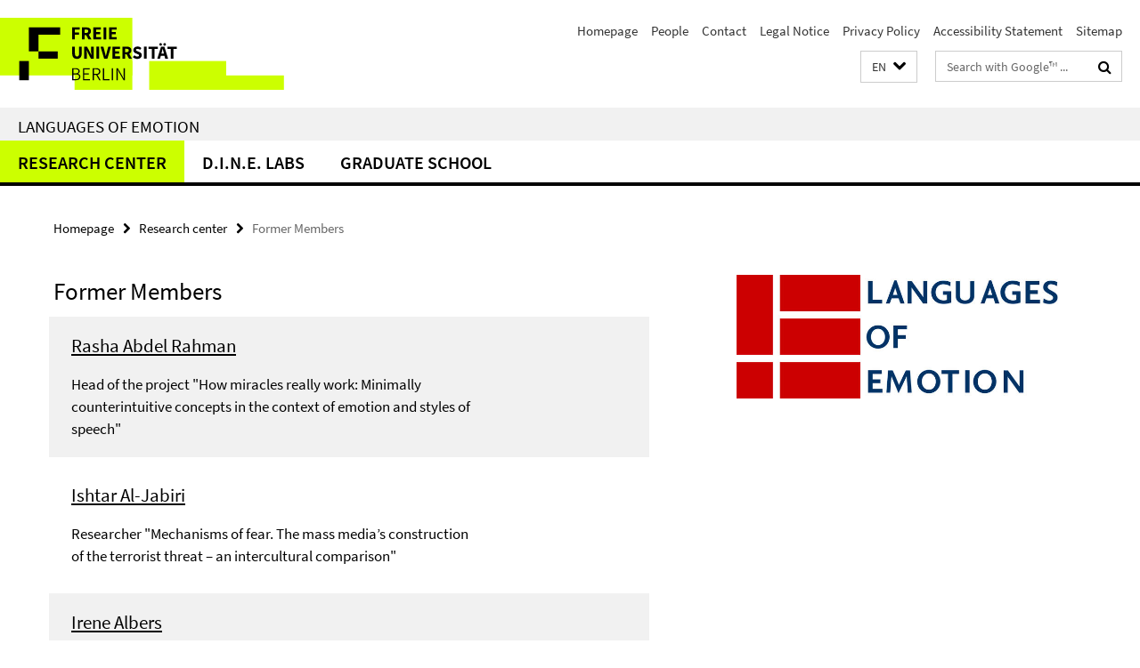

--- FILE ---
content_type: text/html; charset=utf-8
request_url: http://www.loe.fu-berlin.de/en/zentrum/personen/ehemalige-mitglieder/index.html
body_size: 15074
content:
<!DOCTYPE html><!-- rendered 2026-01-30 10:36:05 (UTC) --><html class="ltr" lang="en"><head><title>Former Members • Languages of Emotion</title><!-- BEGIN Fragment default/26011920/views/head_meta/38335440/1399878623?120628:1823 -->
<meta charset="utf-8" /><meta content="IE=edge" http-equiv="X-UA-Compatible" /><meta content="width=device-width, initial-scale=1.0" name="viewport" /><meta content="authenticity_token" name="csrf-param" />
<meta content="zvxV7McxVDC552xKvfb6hmMbolEgslz4zFGDOZK/6yQ=" name="csrf-token" /><meta content="Former Members" property="og:title" /><meta content="website" property="og:type" /><meta content="http://www.loe.fu-berlin.de/en/zentrum/personen/ehemalige-mitglieder/index.html" property="og:url" /><!-- BEGIN Fragment default/26011920/views/open_graph_image/14621705/1606821887?165147:20011 -->
<!-- END Fragment default/26011920/views/open_graph_image/14621705/1606821887?165147:20011 -->
<meta content="index,follow" name="robots" /><meta content="2014-05-05" name="dc.date" /><meta content="Former Members" name="dc.name" /><meta content="DE-BE" name="geo.region" /><meta content="Berlin" name="geo.placename" /><meta content="52.448131;13.286102" name="geo.position" /><link href="http://www.loe.fu-berlin.de/en/zentrum/personen/ehemalige-mitglieder/index.html" rel="canonical" /><!-- BEGIN Fragment default/26011920/views/favicon/14621705/1606821887?175536:72019 -->
<link href="/assets/default2/favicon-12a6f1b0e53f527326498a6bfd4c3abd.ico" rel="shortcut icon" /><!-- END Fragment default/26011920/views/favicon/14621705/1606821887?175536:72019 -->
<!-- BEGIN Fragment default/26011920/head/rss/false/14621720/1607512620?114218:22003 -->
<!-- END Fragment default/26011920/head/rss/false/14621720/1607512620?114218:22003 -->
<!-- END Fragment default/26011920/views/head_meta/38335440/1399878623?120628:1823 -->
<!-- BEGIN Fragment default/26011920/head/assets/14621705/1606821887/?212825:86400 -->
<link href="/assets/default2/default_application-part-1-841e7928a8.css" media="all" rel="stylesheet" type="text/css" /><link href="/assets/default2/default_application-part-2-168016bf56.css" media="all" rel="stylesheet" type="text/css" /><script src="/assets/default2/application-781670a880dd5cd1754f30fcf22929cb.js" type="text/javascript"></script><!--[if lt IE 9]><script src="/assets/default2/html5shiv-d11feba7bd03bd542f45c2943ca21fed.js" type="text/javascript"></script><script src="/assets/default2/respond.min-31225ade11a162d40577719d9a33d3ee.js" type="text/javascript"></script><![endif]--><meta content="Rails Connector for Infopark CMS Fiona by Infopark AG (www.infopark.de); Version 6.8.2.36.82613853" name="generator" /><!-- END Fragment default/26011920/head/assets/14621705/1606821887/?212825:86400 -->
</head><body class="site-loe layout-size-L"><div class="debug page" data-current-path="/en/zentrum/personen/ehemalige-mitglieder/"><a class="sr-only" href="#content">Springe direkt zu Inhalt </a><div class="horizontal-bg-container-header nocontent"><div class="container container-header"><header><!-- BEGIN Fragment default/26011920/header-part-1/14621720/1607512620/?175817:86400 -->
<a accesskey="O" id="seitenanfang"></a><a accesskey="H" href="https://www.fu-berlin.de/" hreflang="" id="fu-logo-link" title="Zur Startseite der Freien Universität Berlin"><svg id="fu-logo" version="1.1" viewBox="0 0 775 187.5" x="0" y="0"><defs><g id="fu-logo-elements"><g><polygon points="75 25 156.3 25 156.3 43.8 100 43.8 100 87.5 75 87.5 75 25"></polygon><polygon points="100 87.5 150 87.5 150 106.3 100 106.3 100 87.5"></polygon><polygon points="50 112.5 75 112.5 75 162.5 50 162.5 50 112.5"></polygon></g><g><path d="M187.5,25h19.7v5.9h-12.7v7.2h10.8v5.9h-10.8v12.2h-7.1V25z"></path><path d="M237.7,56.3l-7.1-12.5c3.3-1.5,5.6-4.4,5.6-9c0-7.4-5.4-9.7-12.1-9.7h-11.3v31.3h7.1V45h3.9l6,11.2H237.7z M219.9,30.6 h3.6c3.7,0,5.7,1,5.7,4.1c0,3.1-2,4.7-5.7,4.7h-3.6V30.6z"></path><path d="M242.5,25h19.6v5.9h-12.5v6.3h10.7v5.9h-10.7v7.2h13v5.9h-20.1V25z"></path><path d="M269,25h7.1v31.3H269V25z"></path><path d="M283.2,25h19.6v5.9h-12.5v6.3h10.7v5.9h-10.7v7.2h13v5.9h-20.1V25z"></path></g><g><path d="M427.8,72.7c2,0,3.4-1.4,3.4-3.4c0-1.9-1.4-3.4-3.4-3.4c-2,0-3.4,1.4-3.4,3.4C424.4,71.3,425.8,72.7,427.8,72.7z"></path><path d="M417.2,72.7c2,0,3.4-1.4,3.4-3.4c0-1.9-1.4-3.4-3.4-3.4c-2,0-3.4,1.4-3.4,3.4C413.8,71.3,415.2,72.7,417.2,72.7z"></path><path d="M187.5,91.8V75h7.1v17.5c0,6.1,1.9,8.2,5.4,8.2c3.5,0,5.5-2.1,5.5-8.2V75h6.8v16.8c0,10.5-4.3,15.1-12.3,15.1 C191.9,106.9,187.5,102.3,187.5,91.8z"></path><path d="M218.8,75h7.2l8.2,15.5l3.1,6.9h0.2c-0.3-3.3-0.9-7.7-0.9-11.4V75h6.7v31.3h-7.2L228,90.7l-3.1-6.8h-0.2 c0.3,3.4,0.9,7.6,0.9,11.3v11.1h-6.7V75z"></path><path d="M250.4,75h7.1v31.3h-7.1V75z"></path><path d="M261,75h7.5l3.8,14.6c0.9,3.4,1.6,6.6,2.5,10h0.2c0.9-3.4,1.6-6.6,2.5-10l3.7-14.6h7.2l-9.4,31.3h-8.5L261,75z"></path><path d="M291.9,75h19.6V81h-12.5v6.3h10.7v5.9h-10.7v7.2h13v5.9h-20.1V75z"></path><path d="M342.8,106.3l-7.1-12.5c3.3-1.5,5.6-4.4,5.6-9c0-7.4-5.4-9.7-12.1-9.7H318v31.3h7.1V95.1h3.9l6,11.2H342.8z M325.1,80.7 h3.6c3.7,0,5.7,1,5.7,4.1c0,3.1-2,4.7-5.7,4.7h-3.6V80.7z"></path><path d="M344.9,102.4l4.1-4.8c2.2,1.9,5.1,3.3,7.7,3.3c2.9,0,4.4-1.2,4.4-3c0-2-1.8-2.6-4.5-3.7l-4.1-1.7c-3.2-1.3-6.3-4-6.3-8.5 c0-5.2,4.6-9.3,11.1-9.3c3.6,0,7.4,1.4,10.1,4.1l-3.6,4.5c-2.1-1.6-4-2.4-6.5-2.4c-2.4,0-4,1-4,2.8c0,1.9,2,2.6,4.8,3.7l4,1.6 c3.8,1.5,6.2,4.1,6.2,8.5c0,5.2-4.3,9.7-11.8,9.7C352.4,106.9,348.1,105.3,344.9,102.4z"></path><path d="M373.9,75h7.1v31.3h-7.1V75z"></path><path d="M394.4,81h-8.6V75H410V81h-8.6v25.3h-7.1V81z"></path><path d="M429.2,106.3h7.5L426.9,75h-8.5l-9.8,31.3h7.2l1.9-7.4h9.5L429.2,106.3z M419.2,93.4l0.8-2.9c0.9-3.1,1.7-6.8,2.5-10.1 h0.2c0.8,3.3,1.7,7,2.5,10.1l0.7,2.9H419.2z"></path><path d="M443.6,81h-8.6V75h24.3V81h-8.6v25.3h-7.1V81z"></path></g><g><path d="M187.5,131.2h8.9c6.3,0,10.6,2.2,10.6,7.6c0,3.2-1.7,5.8-4.7,6.8v0.2c3.9,0.7,6.5,3.2,6.5,7.5c0,6.1-4.7,9.1-11.7,9.1 h-9.6V131.2z M195.7,144.7c5.8,0,8.1-2.1,8.1-5.5c0-3.9-2.7-5.4-7.9-5.4h-5.1v10.9H195.7z M196.5,159.9c5.7,0,9.1-2.1,9.1-6.6 c0-4.1-3.3-6-9.1-6h-5.8v12.6H196.5z"></path><path d="M215.5,131.2h17.6v2.8h-14.4v10.6h12.1v2.8h-12.1v12.3h14.9v2.8h-18.1V131.2z"></path><path d="M261.5,162.5l-8.2-14c4.5-0.9,7.4-3.8,7.4-8.7c0-6.3-4.4-8.6-10.7-8.6h-9.4v31.3h3.3v-13.7h6l7.9,13.7H261.5z M243.8,133.9h5.6c5.1,0,8,1.6,8,5.9c0,4.3-2.8,6.3-8,6.3h-5.6V133.9z"></path><path d="M267.4,131.2h3.3v28.5h13.9v2.8h-17.2V131.2z"></path><path d="M290.3,131.2h3.3v31.3h-3.3V131.2z"></path><path d="M302.6,131.2h3.4l12,20.6l3.4,6.4h0.2c-0.2-3.1-0.4-6.4-0.4-9.6v-17.4h3.1v31.3H321l-12-20.6l-3.4-6.4h-0.2 c0.2,3.1,0.4,6.2,0.4,9.4v17.6h-3.1V131.2z"></path></g></g></defs><g id="fu-logo-rects"></g><use x="0" xlink:href="#fu-logo-elements" y="0"></use></svg></a><script>"use strict";var svgFLogoObj = document.getElementById("fu-logo");var rectsContainer = svgFLogoObj.getElementById("fu-logo-rects");var svgns = "http://www.w3.org/2000/svg";var xlinkns = "http://www.w3.org/1999/xlink";function createRect(xPos, yPos) {  var rectWidth = ["300", "200", "150"];  var rectHeight = ["75", "100", "150"];  var rectXOffset = ["0", "100", "50"];  var rectYOffset = ["0", "75", "150"];  var x = rectXOffset[getRandomIntInclusive(0, 2)];  var y = rectYOffset[getRandomIntInclusive(0, 2)];  if (xPos == "1") {    x = x;  }  if (xPos == "2") {    x = +x + 193.75;  }  if (xPos == "3") {    x = +x + 387.5;  }  if (xPos == "4") {    x = +x + 581.25;  }  if (yPos == "1") {    y = y;  }  if (yPos == "2") {    y = +y + 112.5;  }  var cssClasses = "rectangle";  var rectColor = "#CCFF00";  var style = "fill: ".concat(rectColor, ";");  var rect = document.createElementNS(svgns, "rect");  rect.setAttribute("x", x);  rect.setAttribute("y", y);  rect.setAttribute("width", rectWidth[getRandomIntInclusive(0, 2)]);  rect.setAttribute("height", rectHeight[getRandomIntInclusive(0, 2)]);  rect.setAttribute("class", cssClasses);  rect.setAttribute("style", style);  rectsContainer.appendChild(rect);}function getRandomIntInclusive(min, max) {  min = Math.ceil(min);  max = Math.floor(max);  return Math.floor(Math.random() * (max - min + 1)) + min;}function makeGrid() {  for (var i = 1; i < 17; i = i + 1) {    if (i == "1") {      createRect("1", "1");    }    if (i == "2") {      createRect("2", "1");    }    if (i == "3") {      createRect("3", "1");    }    if (i == "5") {      createRect("1", "2");    }    if (i == "6") {      createRect("2", "2");    }    if (i == "7") {      createRect("3", "2");    }    if (i == "8") {      createRect("4", "2");    }  }}makeGrid();</script><a accesskey="H" href="https://www.fu-berlin.de/" hreflang="" id="fu-label-link" title="Zur Startseite der Freien Universität Berlin"><div id="fu-label-wrapper"><svg id="fu-label" version="1.1" viewBox="0 0 50 50" x="0" y="0"><defs><g id="fu-label-elements"><rect height="50" id="fu-label-bg" width="50"></rect><g><polygon points="19.17 10.75 36.01 10.75 36.01 14.65 24.35 14.65 24.35 23.71 19.17 23.71 19.17 10.75"></polygon><polygon points="24.35 23.71 34.71 23.71 34.71 27.6 24.35 27.6 24.35 23.71"></polygon><polygon points="13.99 28.88 19.17 28.88 19.17 39.25 13.99 39.25 13.99 28.88"></polygon></g></g></defs><use x="0" xlink:href="#fu-label-elements" y="0"></use></svg></div><div id="fu-label-text">Freie Universität Berlin</div></a><h1 class="hide">Languages of Emotion</h1><hr class="hide" /><h2 class="sr-only">Service Navigation</h2><ul class="top-nav no-print"><li><a href="/en/index.html" rel="index" title="To the Homepage of: Languages of Emotion">Homepage</a></li><li><a href="/en/mitarbeiter/index.html" title="">People</a></li><li><a href="/en/kontakt/index.html" title="">Contact</a></li><li><a href="/en/impressum/index.html" title="Legal Notice according to § 5 TMG (Telemediengesetz)">Legal Notice</a></li><li><a href="https://www.fu-berlin.de/en/datenschutz.html" title="">Privacy Policy</a></li><li><a href="https://www.fu-berlin.de/$REDIRECTS/accessibility.html" title="">Accessibility Statement</a></li><li><a href="/en/sitemap/index.html" title="">Sitemap</a></li></ul><!-- END Fragment default/26011920/header-part-1/14621720/1607512620/?175817:86400 -->
<a class="services-menu-icon no-print"><div class="icon-close icon-cds icon-cds-wrong" style="display: none;"></div><div class="icon-menu"><div class="dot"></div><div class="dot"></div><div class="dot"></div></div></a><div class="services-search-icon no-print"><div class="icon-close icon-cds icon-cds-wrong" style="display: none;"></div><div class="icon-search fa fa-search"></div></div><div class="services no-print"><!-- BEGIN Fragment default/26011920/header/languages/14621720/1607512620/?114513:4027 -->
<div class="services-language dropdown"><div aria-haspopup="listbox" aria-label="Sprache auswählen" class="services-dropdown-button btn btn-default" id="lang" role="button"><span aria-label="English">EN</span><div class="services-dropdown-button-icon"><div class="fa fa-chevron-down services-dropdown-button-icon-open"></div><div class="fa fa-chevron-up services-dropdown-button-icon-close"></div></div></div><ul class="dropdown-menu dropdown-menu-right" role="listbox" tabindex="-1"><li role="option"><a class="fub-language-version" data-locale="de" href="#" hreflang="de" lang="de" title="Deutschsprachige Version">DE: Deutsch</a></li><li aria-disabled="true" aria-selected="true" class="disabled" role="option"><a href="#" lang="en" title="This page is an English version">EN: English</a></li></ul></div><!-- END Fragment default/26011920/header/languages/14621720/1607512620/?114513:4027 -->
<!-- BEGIN Fragment default/26011920/header-part-2/14621720/1607512620/?225503:86400 -->
<div class="services-search"><form action="/en/_search/index.html" class="fub-google-search-form" id="search-form" method="get" role="search"><input name="ie" type="hidden" value="UTF-8" /><label class="search-label" for="search-input">Search terms</label><input autocomplete="off" class="search-input" id="search-input" name="q" placeholder="Search with Google™ ..." title="Please enter search term here" type="text" /><button class="search-button" id="search_button" title="Search with Google™ ..." type="submit"><i class="fa fa-search"></i></button></form><div class="search-privacy-link"><a href="http://www.fu-berlin.de/en/redaktion/impressum/datenschutzhinweise#faq_06_externe_suche" title="Information about data transfer when using Google Search™">Information about data transfer when using Google Search™</a></div></div><!-- END Fragment default/26011920/header-part-2/14621720/1607512620/?225503:86400 -->
</div></header></div></div><div class="horizontal-bg-container-identity nocontent"><div class="container container-identity"><div class="identity closed"><h2 class="identity-text-main"><a href="/en/index.html" title="To the Homepage of:  Languages of Emotion">Languages of Emotion</a></h2></div></div></div><!-- BEGIN Fragment default/26011920/navbar-wrapper-ajax/0/14621720/1607512620/?115229:3600 -->
<div class="navbar-wrapper cms-box-ajax-content" data-ajax-url="/en/index.html?comp=navbar&amp;irq=1&amp;pm=0"><nav class="main-nav-container no-print" style=""><div class="container main-nav-container-inner"><div class="main-nav-scroll-buttons" style="display:none"><div id="main-nav-btn-scroll-left" role="button"><div class="fa fa-angle-left"></div></div><div id="main-nav-btn-scroll-right" role="button"><div class="fa fa-angle-right"></div></div></div><div class="main-nav-toggle"><span class="main-nav-toggle-text">Menu</span><span class="main-nav-toggle-icon"><span class="line"></span><span class="line"></span><span class="line"></span></span></div><ul class="main-nav level-1" id="fub-main-nav"><li class="main-nav-item level-1 has-children" data-index="0" data-menu-item-path="#" data-menu-shortened="0"><a class="main-nav-item-link level-1" href="#" title="loading...">Research center</a><div class="icon-has-children"><div class="fa fa-angle-right"></div><div class="fa fa-angle-down"></div><div class="fa fa-angle-up"></div></div><div class="container main-nav-parent level-2" style="display:none"><p style="margin: 20px;">loading... </p></div></li><li class="main-nav-item level-1 has-children" data-index="1" data-menu-item-path="#" data-menu-shortened="0"><a class="main-nav-item-link level-1" href="#" title="loading...">D.I.N.E. Labs</a><div class="icon-has-children"><div class="fa fa-angle-right"></div><div class="fa fa-angle-down"></div><div class="fa fa-angle-up"></div></div><div class="container main-nav-parent level-2" style="display:none"><p style="margin: 20px;">loading... </p></div></li><li class="main-nav-item level-1 has-children" data-index="2" data-menu-item-path="#" data-menu-shortened="0"><a class="main-nav-item-link level-1" href="#" title="loading...">Graduate School</a><div class="icon-has-children"><div class="fa fa-angle-right"></div><div class="fa fa-angle-down"></div><div class="fa fa-angle-up"></div></div><div class="container main-nav-parent level-2" style="display:none"><p style="margin: 20px;">loading... </p></div></li></ul></div><div class="main-nav-flyout-global"><div class="container"></div><button id="main-nav-btn-flyout-close" type="button"><div id="main-nav-btn-flyout-close-container"><i class="fa fa-angle-up"></i></div></button></div></nav></div><script type="text/javascript">$(document).ready(function () { Luise.Navigation.init(); });</script><!-- END Fragment default/26011920/navbar-wrapper-ajax/0/14621720/1607512620/?115229:3600 -->
<div class="content-wrapper main horizontal-bg-container-main"><div class="container breadcrumbs-container nocontent"><div class="row"><div class="col-xs-12"><div class="box breadcrumbs no-print"><p class="hide">Path Navigation</p><ul class="fu-breadcrumb"><li><a href="/en/index.html">Homepage</a><i class="fa fa-chevron-right"></i></li><li><a href="/en/zentrum/index.html">Research center</a><i class="fa fa-chevron-right"></i></li><li class="active">Former Members</li></ul></div></div></div></div><div class="container"><div class="row"><main class="col-m-7 print-full-width"><!--skiplink anchor: content--><div class="fub-content fub-fu_mitarb_liste_ordner"><a id="content"></a><div class="box box-staff-list"><h1>Former Members</h1><!-- BEGIN Fragment default/26011920/content_media/38335440/1399878623/38335440/1399878623/?114606:601 -->
<!-- END Fragment default/26011920/content_media/38335440/1399878623/38335440/1399878623/?114606:601 -->
<!-- BEGIN Fragment default/26011920/staff_list/3/38335440/1399878623/?115116:911 -->
<div class="box-staff-list staff-list-with-img"><div class="box-staff-list-item row"><div class="box-staff-list-item-text col-xs-8 col-s-9"><h3 class="box-staff-list-item-name"><a href="/en/zentrum/personen/ehemalige-mitglieder/rasha_abdel_rahman/index.html" title="Further Information">Rasha Abdel Rahman</a></h3><p class="box-staff-list-item-type">Head of the project &quot;How miracles really work: Minimally counterintuitive concepts in the context of emotion and styles of speech&quot;</p></div></div><div class="box-staff-list-item row"><div class="box-staff-list-item-text col-xs-8 col-s-9"><h3 class="box-staff-list-item-name"><a href="/en/zentrum/personen/ehemalige-mitglieder/ishtar_al-jabiri/index.html" title="Further Information">Ishtar Al-Jabiri</a></h3><p class="box-staff-list-item-type">Researcher &quot;Mechanisms of fear. The mass media’s construction of the terrorist threat – an intercultural comparison&quot;</p></div></div><div class="box-staff-list-item row"><div class="box-staff-list-item-text col-xs-8 col-s-9"><h3 class="box-staff-list-item-name"><a href="/en/zentrum/personen/ehemalige-mitglieder/irene_albers/index.html" title="Further Information">Irene Albers</a></h3><p class="box-staff-list-item-type">Head of the project &quot;The language of the body and the language of the novella: The interaction of physiology and poetics in the Romance novella from Boccaccio to Madame de Lafayette&quot;</p></div></div><div class="box-staff-list-item row"><div class="box-staff-list-item-text col-xs-8 col-s-9"><h3 class="box-staff-list-item-name"><a href="/en/zentrum/personen/ehemalige-mitglieder/elif_alkan-haertwig/index.html" title="Further Information">Elif Alkan-Härtwig</a></h3><p class="box-staff-list-item-type">Researcher &quot;The Berlin Alexithymia Inventory – B.A.L.I. 1&quot;</p></div></div><div class="box-staff-list-item row"><div class="box-staff-list-item-text col-xs-8 col-s-9"><h3 class="box-staff-list-item-name"><a href="/en/zentrum/personen/ehemalige-mitglieder/ulrike_altmann/index.html" title="Further Information">Ulrike Altmann</a></h3><p class="box-staff-list-item-type">Researcher &quot;Affective and aesthetic processes in reading&quot;</p></div></div><div class="box-staff-list-item row"><div class="box-staff-list-item-text col-xs-8 col-s-9"><h3 class="box-staff-list-item-name"><a href="/en/zentrum/personen/ehemalige-mitglieder/jens_ambrasat/index.html" title="Further Information">Jens Ambrasat</a></h3><p class="box-staff-list-item-type">Research Assistant</p></div></div><div class="box-staff-list-item row"><div class="box-staff-list-item-text col-xs-8 col-s-9"><h3 class="box-staff-list-item-name"><a href="/en/zentrum/personen/ehemalige-mitglieder/sabrina_aristei/index.html" title="Further Information">Sabrina Aristei</a></h3><p class="box-staff-list-item-type">Researcher &quot;How miracles really work: Minimally counterintuitive concepts in the context of emotion and styles of speech&quot;</p></div></div><div class="box-staff-list-item row"><div class="box-staff-list-item-text col-xs-8 col-s-9"><h3 class="box-staff-list-item-name"><a href="/en/zentrum/personen/ehemalige-mitglieder/arash_aryani/index.html" title="Further Information">Arash Aryani</a></h3><p class="box-staff-list-item-type">Research Assistant Prof. Jacobs</p></div></div><div class="box-staff-list-item row"><div class="box-staff-list-item-text col-xs-8 col-s-9"><h3 class="box-staff-list-item-name"><a href="/en/zentrum/personen/ehemalige-mitglieder/sabine_aust/index.html" title="Further Information">Sabine Aust</a></h3><p class="box-staff-list-item-type">Researcher &quot;The Berlin Alexithymia Inventory – B.A.L.I. 1&quot;</p></div></div><div class="box-staff-list-item row"><div class="box-staff-list-item-text col-xs-8 col-s-9"><h3 class="box-staff-list-item-name"><a href="/en/zentrum/personen/ehemalige-mitglieder/martin_baisch/index.html" title="Further Information">Martin Baisch</a></h3><p class="box-staff-list-item-type">Head of the project &quot;Vision and Affect: Altarpieces with embedded miraculous images in Italy 1510-1610&quot;</p></div></div><div class="box-staff-list-item row"><div class="box-staff-list-item-text col-xs-8 col-s-9"><h3 class="box-staff-list-item-name"><a href="/en/zentrum/personen/ehemalige-mitglieder/luna_beck/index.html" title="Further Information">Luna Beck</a></h3><p class="box-staff-list-item-type">Researcher &quot;Reading and emotional competence: The interaction between emotional and language competencies and their changeability&quot;</p></div></div><div class="box-staff-list-item row"><div class="box-staff-list-item-text col-xs-8 col-s-9"><h3 class="box-staff-list-item-name"><a href="/en/zentrum/personen/ehemalige-mitglieder/kerstin_becker/index.html" title="Further Information">Kerstin Becker</a></h3><p class="box-staff-list-item-type">Research Assistant Prof. von Scheve</p></div></div><div class="box-staff-list-item row"><div class="box-staff-list-item-text col-xs-8 col-s-9"><h3 class="box-staff-list-item-name"><a href="/en/zentrum/personen/ehemalige-mitglieder/andrea_behrends/index.html" title="Further Information">Dr. Andrea Behrends</a></h3><p class="box-staff-list-item-type">Researcher &quot;Understanding Interaffectivity&quot;</p></div></div><div class="box-staff-list-item row"><div class="box-staff-list-item-text col-xs-8 col-s-9"><h3 class="box-staff-list-item-name"><a href="/en/zentrum/personen/ehemalige-mitglieder/martin_bittner/index.html" title="Further Information">Martin Bittner</a></h3><p class="box-staff-list-item-type">Researcher &quot;Recognition and Esteem – Performance evaluation – Learning atmosphere. Processes of educating emotions in school&quot;</p></div></div><div class="box-staff-list-item row"><div class="box-staff-list-item-text col-xs-8 col-s-9"><h3 class="box-staff-list-item-name"><a href="/en/zentrum/personen/ehemalige-mitglieder/bernd_blaschke/index.html" title="Further Information">Bernd Blaschke</a></h3><p class="box-staff-list-item-type">Head of the project &quot;How do humorous texts produce positive emotions? Linguistic and emotional frameworks for laughter and amusement in funny poems and scenes&quot;</p></div></div><div class="box-staff-list-item row"><div class="box-staff-list-item-text col-xs-8 col-s-9"><h3 class="box-staff-list-item-name"><a href="/en/zentrum/personen/ehemalige-mitglieder/hauke_blume/index.html" title="Further Information">Hauke Blume</a></h3><p class="box-staff-list-item-type">Researcher &quot;Bilingualism and affectivity in reading&quot;</p></div></div><div class="box-staff-list-item row"><div class="box-staff-list-item-text col-xs-8 col-s-9"><h3 class="box-staff-list-item-name"><a href="/en/zentrum/personen/ehemalige-mitglieder/rob_boddice/index.html" title="Further Information">Rob Boddice</a></h3><p class="box-staff-list-item-type">Head of the project &quot;Compassion and the &quot;New Priesthood&quot;: Transforming the Victorian Moral Economy?&quot;</p></div></div><div class="box-staff-list-item row"><div class="box-staff-list-item-text col-xs-8 col-s-9"><h3 class="box-staff-list-item-name"><a href="/en/zentrum/personen/ehemalige-mitglieder/isabel_bohrn/index.html" title="Further Information">Isabel Bohrn</a></h3><p class="box-staff-list-item-type">Researcher &quot;Affective and aesthetic processes in reading&quot;</p></div></div><div class="box-staff-list-item row"><div class="box-staff-list-item-text col-xs-8 col-s-9"><h3 class="box-staff-list-item-name"><a href="/en/zentrum/personen/ehemalige-mitglieder/franziska_boll/index.html" title="Further Information">Franziska Boll</a></h3><p class="box-staff-list-item-type">Researcher &quot;Multimodal metaphor and expressive movement&quot;</p></div></div><div class="box-staff-list-item row"><div class="box-staff-list-item-text col-xs-8 col-s-9"><h3 class="box-staff-list-item-name"><a href="/en/zentrum/personen/ehemalige-mitglieder/gabriele_brandstetter/index.html" title="Further Information">Gabriele Brandstetter</a></h3><p class="box-staff-list-item-type">Head of the project &quot;Touching and to be touched: &quot;movere&quot; in dance&quot;</p></div></div><div class="box-staff-list-item row"><div class="box-staff-list-item-text col-xs-8 col-s-9"><h3 class="box-staff-list-item-name"><a href="/en/zentrum/personen/ehemalige-mitglieder/hannah_bruehl/index.html" title="Further Information">Hannah Brühl</a></h3><p class="box-staff-list-item-type">Researcher &quot;Training socio-emotional competencies: Development and evaluation of a new SOCIAL COGNITION TRAINING TOOL (SCOTT) for adults&quot;</p></div></div><div class="box-staff-list-item row"><div class="box-staff-list-item-text col-xs-8 col-s-9"><h3 class="box-staff-list-item-name"><a href="/en/zentrum/personen/ehemalige-mitglieder/anne_burrows/index.html" title="Further Information">Anne Burrows</a></h3><p class="box-staff-list-item-type">Head of the project &quot;Comparing emotional expression across species – GibbonFACS&quot;</p></div></div><div class="box-staff-list-item row"><div class="box-staff-list-item-text col-xs-8 col-s-9"><h3 class="box-staff-list-item-name"><a href="/en/zentrum/personen/ehemalige-mitglieder/dorothea_boehme/index.html" title="Further Information">Dorothea Böhme</a></h3><p class="box-staff-list-item-type">Researcher &quot;Multimodal metaphor and expressive movement&quot;</p></div></div><div class="box-staff-list-item row"><div class="box-staff-list-item-text col-xs-8 col-s-9"><h3 class="box-staff-list-item-name"><a href="/en/zentrum/personen/ehemalige-mitglieder/hye-jeung_chung/index.html" title="Further Information">Hye-Jeung Chung</a></h3><p class="box-staff-list-item-type">Researcher &quot;The mobilization of emotions in war films&quot;</p></div></div><div class="box-staff-list-item row"><div class="box-staff-list-item-text col-xs-8 col-s-9"><h3 class="box-staff-list-item-name"><a href="/en/zentrum/personen/ehemalige-mitglieder/iris_clemens/index.html" title="Further Information">Iris Clemens</a></h3><p class="box-staff-list-item-type">Researcher &quot;Recognition and Esteem – Performance evaluation – Learning atmosphere. Processes of educating emotions in school&quot;</p></div></div><div class="box-staff-list-item row"><div class="box-staff-list-item-text col-xs-8 col-s-9"><h3 class="box-staff-list-item-name"><a href="/en/zentrum/personen/ehemalige-mitglieder/markus_conrad/index.html" title="Further Information">Markus Conrad</a></h3><p class="box-staff-list-item-type">Head of the project &quot;Sound physiognomy in language organization, processing and production&quot;</p></div></div><div class="box-staff-list-item row"><div class="box-staff-list-item-text col-xs-8 col-s-9"><h3 class="box-staff-list-item-name"><a href="/en/zentrum/personen/ehemalige-mitglieder/elizabeth_couper-kuhlen/index.html" title="Further Information">Elizabeth Couper-Kuhlen</a></h3><p class="box-staff-list-item-type">Head of the project &quot;Emotive involvement in conversational storytelling&quot;</p></div></div><div class="box-staff-list-item row"><div class="box-staff-list-item-text col-xs-8 col-s-9"><h3 class="box-staff-list-item-name"><a href="/en/zentrum/personen/ehemalige-mitglieder/michael_cugialy/index.html" title="Further Information">Michael Cugialy</a></h3><p class="box-staff-list-item-type">Researcher &quot;The role of facial mimicry and emotional contagion in the decoding of emotions&quot;</p></div></div><div class="box-staff-list-item row"><div class="box-staff-list-item-text col-xs-8 col-s-9"><h3 class="box-staff-list-item-name"><a href="/en/zentrum/personen/ehemalige-mitglieder/laura_damerius/index.html" title="Further Information">Laura Damerius</a></h3><p class="box-staff-list-item-type">Researcher &quot;Empathy in great apes – does witnessing the harming of another conspecific influence helping behaviour?&quot;</p></div></div><div class="box-staff-list-item row"><div class="box-staff-list-item-text col-xs-8 col-s-9"><h3 class="box-staff-list-item-name"><a href="/en/zentrum/personen/ehemalige-mitglieder/andreas_degen/index.html" title="Further Information">Andreas Degen</a></h3><p class="box-staff-list-item-type">Head of the project &quot;Vision and Affect: Altarpieces with embedded miraculous images in Italy 1510-1610&quot;</p></div></div><div class="box-staff-list-item row"><div class="box-staff-list-item-text col-xs-8 col-s-9"><h3 class="box-staff-list-item-name"><a href="/en/zentrum/personen/ehemalige-mitglieder/felix_dreyer/index.html" title="Further Information">Felix Dreyer</a></h3><p class="box-staff-list-item-type">Research Assistant | Prof. Pulvermüller</p></div></div><div class="box-staff-list-item row"><div class="box-staff-list-item-text col-xs-8 col-s-9"><h3 class="box-staff-list-item-name"><a href="/en/zentrum/personen/ehemalige-mitglieder/gerko_egert/index.html" title="Further Information">Gerko Egert</a></h3><p class="box-staff-list-item-type">Researcher &quot;Touching and to be touched: &quot;movere&quot; in dance&quot;</p></div></div><div class="box-staff-list-item row"><div class="box-staff-list-item-text col-xs-8 col-s-9"><h3 class="box-staff-list-item-name"><a href="/en/zentrum/personen/ehemalige-mitglieder/michael_eid/index.html" title="Further Information">Michael Eid</a></h3><p class="box-staff-list-item-type">Head of the project &quot;Reading and emotional competence: The interaction between emotional and language competencies and their changeability&quot;</p></div></div><div class="box-staff-list-item row"><div class="box-staff-list-item-text col-xs-8 col-s-9"><h3 class="box-staff-list-item-name"><a href="/en/zentrum/personen/ehemalige-mitglieder/philipp_ekardt/index.html" title="Further Information">Philipp Ekardt</a></h3><p class="box-staff-list-item-type">Researcher &quot;Touching, Moving, Catching. A detailed analysis of complex feeling concepts&quot;</p></div></div><div class="box-staff-list-item row"><div class="box-staff-list-item-text col-xs-8 col-s-9"><h3 class="box-staff-list-item-name"><a href="/en/zentrum/personen/ehemalige-mitglieder/sina_emde/index.html" title="Further Information">Sina Emde</a></h3><p class="box-staff-list-item-type">Researcher &quot;Emotion, violence and memory in coping with civil wars. A cultural comparison&quot;</p></div></div><div class="box-staff-list-item row"><div class="box-staff-list-item-text col-xs-8 col-s-9"><h3 class="box-staff-list-item-name"><a href="/en/zentrum/personen/ehemalige-mitglieder/jutta_eming/index.html" title="Further Information">Jutta Eming</a></h3><p class="box-staff-list-item-type">Head of the project &quot;Tristan and Iseult and the medieval culture of emotions &quot;</p></div></div><div class="box-staff-list-item row"><div class="box-staff-list-item-text col-xs-8 col-s-9"><h3 class="box-staff-list-item-name"><a href="/en/zentrum/personen/ehemalige-mitglieder/philipp_engel/index.html" title="Further Information">Philipp Engel</a></h3><p class="box-staff-list-item-type">Research Assistant</p></div></div><div class="box-staff-list-item row"><div class="box-staff-list-item-text col-xs-8 col-s-9"><h3 class="box-staff-list-item-name"><a href="/en/zentrum/personen/ehemalige-mitglieder/yan_fan/index.html" title="Further Information">Yan Fan</a></h3><p class="box-staff-list-item-type">Research Assistant Prof. Bajbouj</p></div></div><div class="box-staff-list-item row"><div class="box-staff-list-item-text col-xs-8 col-s-9"><h3 class="box-staff-list-item-name"><a href="/en/zentrum/personen/ehemalige-mitglieder/melanie_feeser/index.html" title="Further Information">Melanie Feeser</a></h3><p class="box-staff-list-item-type">Researcher &quot;Emotional Endophenotypes&quot;</p></div></div><div class="box-staff-list-item row"><div class="box-staff-list-item-text col-xs-8 col-s-9"><h3 class="box-staff-list-item-name"><a href="/en/zentrum/personen/ehemalige-mitglieder/sophia_freese/index.html" title="Further Information">Sophia Freese</a></h3><p class="box-staff-list-item-type">Researcher &quot;Coolness. Forms and functions of culture-specific affect control in American and Japanese literature and culture&quot;</p></div></div><div class="box-staff-list-item row"><div class="box-staff-list-item-text col-xs-8 col-s-9"><h3 class="box-staff-list-item-name"><a href="/en/zentrum/personen/ehemalige-mitglieder/angela_friederici/index.html" title="Further Information">Angela Friederici</a></h3><p class="box-staff-list-item-type">Head of the project &quot;The significance of emotional cues for sleep-dependent memory consolidation in language acquisition&quot;</p></div></div><div class="box-staff-list-item row"><div class="box-staff-list-item-text col-xs-8 col-s-9"><h3 class="box-staff-list-item-name"><a href="/en/zentrum/personen/ehemalige-mitglieder/manuela_friedrich/index.html" title="Further Information">Manuela Friedrich</a></h3><p class="box-staff-list-item-type">Head of the project &quot;The significance of emotional cues for sleep-dependent memory consolidation in language acquisition&quot;</p></div></div><div class="box-staff-list-item row"><div class="box-staff-list-item-text col-xs-8 col-s-9"><h3 class="box-staff-list-item-name"><a href="/en/zentrum/personen/ehemalige-mitglieder/ramona_frueh/index.html" title="Further Information">Ramona Früh</a></h3><p class="box-staff-list-item-type">Researcher &quot;Unsettling rhetoric: arguments for undermining the opposition&quot;</p></div></div><div class="box-staff-list-item row"><div class="box-staff-list-item-text col-xs-8 col-s-9"><h3 class="box-staff-list-item-name"><a href="/en/zentrum/personen/ehemalige-mitglieder/therese_fuhrer/index.html" title="Further Information">Therese Fuhrer</a></h3><p class="box-staff-list-item-type">Head of the project &quot;Unsettling rhetoric: arguments for undermining the opposition&quot;</p></div></div><div class="box-staff-list-item row"><div class="box-staff-list-item-text col-xs-8 col-s-9"><h3 class="box-staff-list-item-name"><a href="/en/zentrum/personen/ehemalige-mitglieder/leberecht_funk/index.html" title="Further Information">Leberecht Funk</a></h3><p class="box-staff-list-item-type">Research Assistant | Prof. Röttger-Rössler</p></div></div><div class="box-staff-list-item row"><div class="box-staff-list-item-text col-xs-8 col-s-9"><h3 class="box-staff-list-item-name"><a href="/en/zentrum/personen/ehemalige-mitglieder/sonja_fuecker/index.html" title="Further Information">Sonja Fücker</a></h3><p class="box-staff-list-item-type">Researcher &quot;Forgiveness: Conceptual and empirical analyses&quot;</p></div></div><div class="box-staff-list-item row"><div class="box-staff-list-item-text col-xs-8 col-s-9"><h3 class="box-staff-list-item-name"><a href="/en/zentrum/personen/ehemalige-mitglieder/david_gaertner/index.html" title="Further Information">David Gaertner</a></h3><p class="box-staff-list-item-type">Research Assistant &quot;Staging images of war as a mediated experience of community&quot;</p></div></div><div class="box-staff-list-item row"><div class="box-staff-list-item-text col-xs-8 col-s-9"><h3 class="box-staff-list-item-name"><a href="/en/zentrum/personen/ehemalige-mitglieder/gunter_gebauer/index.html" title="Further Information">Gunter Gebauer</a></h3><p class="box-staff-list-item-type">Head of the project &quot;Philosophical pre-conditions of speaking about emotion. On the foundation of emotional language-games&quot;</p></div></div><div class="box-staff-list-item row"><div class="box-staff-list-item-text col-xs-8 col-s-9"><h3 class="box-staff-list-item-name"><a href="/en/zentrum/personen/ehemalige-mitglieder/juergen_gerhards/index.html" title="Further Information">Jürgen Gerhards</a></h3><p class="box-staff-list-item-type">Head of the project &quot;The chances of transnational understanding in a united Europe: Emotional language binding and acquisition of foreign languages&quot;</p></div></div><div class="box-staff-list-item row"><div class="box-staff-list-item-text col-xs-8 col-s-9"><h3 class="box-staff-list-item-name"><a href="/en/zentrum/personen/ehemalige-mitglieder/annette_gerok-reiter/index.html" title="Further Information">Annette Gerok-Reiter</a></h3><p class="box-staff-list-item-type">Head of the project &quot;Spaces of fear in novels of the Middle Ages and the Early Modern Period: Reflecting knowledge, re-evaluating, re-conceptualizing&quot;</p></div></div><div class="box-staff-list-item row"><div class="box-staff-list-item-text col-xs-8 col-s-9"><h3 class="box-staff-list-item-name"><a href="/en/zentrum/personen/ehemalige-mitglieder/catrin_gersdorf/index.html" title="Further Information">Catrin Gersdorf</a></h3><p class="box-staff-list-item-type">Researcher &quot;Coolness. Forms and functions of culture-specific affect control in American and Japanese literature and culture&quot;</p></div></div><div class="box-staff-list-item row"><div class="box-staff-list-item-text col-xs-8 col-s-9"><h3 class="box-staff-list-item-name"><a href="/en/zentrum/personen/ehemalige-mitglieder/elena_giannoulis/index.html" title="Further Information">Elena Giannoulis</a></h3><p class="box-staff-list-item-type">Researcher &quot;Coolness. Forms and functions of culture-specific affect control in American and Japanese literature and culture&quot;</p></div></div><div class="box-staff-list-item row"><div class="box-staff-list-item-text col-xs-8 col-s-9"><h3 class="box-staff-list-item-name"><a href="/en/zentrum/personen/ehemalige-mitglieder/antje_glueck/index.html" title="Further Information">Antje Glück</a></h3><p class="box-staff-list-item-type">Researcher &quot;Mechanisms of fear. The mass media’s construction of the terrorist threat – an intercultural comparison&quot;</p></div></div><div class="box-staff-list-item row"><div class="box-staff-list-item-text col-xs-8 col-s-9"><h3 class="box-staff-list-item-name"><a href="/en/zentrum/personen/ehemalige-mitglieder/simone_grimm/index.html" title="Further Information">Dr. Simone Grimm</a></h3><p class="box-staff-list-item-type">Researcher</p></div></div><div class="box-staff-list-item row"><div class="box-staff-list-item-text col-xs-8 col-s-9"><h3 class="box-staff-list-item-name"><a href="/en/zentrum/personen/ehemalige-mitglieder/luigi_grisoni/index.html" title="Further Information">Luigi Grisoni</a></h3><p class="box-staff-list-item-type">Research Assistant | Prof. Pulvermüller</p></div></div><div class="box-staff-list-item row"><div class="box-staff-list-item-text col-xs-8 col-s-9"><h3 class="box-staff-list-item-name"><a href="/en/zentrum/personen/ehemalige-mitglieder/matti_gaertner/index.html" title="Further Information">Matti Gärtner</a></h3><p class="box-staff-list-item-type">Research Assistant Prof. Bajbouj</p></div></div><div class="box-staff-list-item row"><div class="box-staff-list-item-text col-xs-8 col-s-9"><h3 class="box-staff-list-item-name"><a href="/en/zentrum/personen/ehemalige-mitglieder/julian_hanich/index.html" title="Further Information">Julian Hanich</a></h3><p class="box-staff-list-item-type">Researcher &quot;Touching, Moving, Catching. A detailed analysis of complex feeling concepts&quot;</p></div></div><div class="box-staff-list-item row"><div class="box-staff-list-item-text col-xs-8 col-s-9"><h3 class="box-staff-list-item-name"><a href="/en/zentrum/personen/ehemalige-mitglieder/jeff_hanna/index.html" title="Further Information">Dr. Jeff Hanna</a></h3><p class="box-staff-list-item-type">Research Assistant | Prof. Pulvermüller</p></div></div><div class="box-staff-list-item row"><div class="box-staff-list-item-text col-xs-8 col-s-9"><h3 class="box-staff-list-item-name"><a href="/en/zentrum/personen/ehemalige-mitglieder/cilja_harders/index.html" title="Further Information">Cilja Harders</a></h3><p class="box-staff-list-item-type">Head of the project &quot;Emotion, violence and memory in coping with civil wars. A cultural comparison&quot;</p></div></div><div class="box-staff-list-item row"><div class="box-staff-list-item-text col-xs-8 col-s-9"><h3 class="box-staff-list-item-name"><a href="/en/zentrum/personen/ehemalige-mitglieder/ulla_haselstein/index.html" title="Further Information">Ulla Haselstein</a></h3><p class="box-staff-list-item-type">Head of the project &quot;Coolness. Forms and functions of culture-specific affect control in American and Japanese literature and culture&quot;</p></div></div><div class="box-staff-list-item row"><div class="box-staff-list-item-text col-xs-8 col-s-9"><h3 class="box-staff-list-item-name"><a href="/en/zentrum/personen/ehemalige-mitglieder/tobias_haupts/index.html" title="Further Information">Tobias Haupts</a></h3><p class="box-staff-list-item-type">Researcher &quot;Staging images of war as a mediated experience of community&quot;</p></div></div><div class="box-staff-list-item row"><div class="box-staff-list-item-text col-xs-8 col-s-9"><h3 class="box-staff-list-item-name"><a href="/en/zentrum/personen/ehemalige-mitglieder/ingo_helmich/index.html" title="Further Information">Ingo Helmich</a></h3><p class="box-staff-list-item-type">Researcher &quot;Awareness of emotions: Movement behavior as an indicator of implicit emotional processing in subjects with and without alexithymia&quot;</p></div></div><div class="box-staff-list-item row"><div class="box-staff-list-item-text col-xs-8 col-s-9"><h3 class="box-staff-list-item-name"><a href="/en/zentrum/personen/ehemalige-mitglieder/robert_hepach/index.html" title="Further Information">Robert Hepach</a></h3><p class="box-staff-list-item-type">Researcher &quot;Origins of human social emotions&quot;</p></div></div><div class="box-staff-list-item row"><div class="box-staff-list-item-text col-xs-8 col-s-9"><h3 class="box-staff-list-item-name"><a href="/en/zentrum/personen/ehemalige-mitglieder/regine_herbrik/index.html" title="Further Information">Regine Herbrik</a></h3><p class="box-staff-list-item-type">Head of the project &quot;The Emotionalization of Religion – new emotional styles in the field of religious experience&quot;</p></div></div><div class="box-staff-list-item row"><div class="box-staff-list-item-text col-xs-8 col-s-9"><h3 class="box-staff-list-item-name"><a href="/en/zentrum/personen/ehemalige-mitglieder/esther_herrmann/index.html" title="Further Information">Esther Herrmann</a></h3><p class="box-staff-list-item-type">Researcher &quot;Origins of human social emotions&quot;</p></div></div><div class="box-staff-list-item row"><div class="box-staff-list-item-text col-xs-8 col-s-9"><h3 class="box-staff-list-item-name"><a href="/en/zentrum/personen/ehemalige-mitglieder/isabella_heuser/index.html" title="Further Information">Isabella Heuser</a></h3><p class="box-staff-list-item-type">Head of the project &quot;Emotional Endophenotypes&quot;</p></div></div><div class="box-staff-list-item row"><div class="box-staff-list-item-text col-xs-8 col-s-9"><h3 class="box-staff-list-item-name"><a href="/en/zentrum/personen/ehemalige-mitglieder/irmela_hijiya-kirschnereit/index.html" title="Further Information">Irmela Hijiya-Kirschnereit</a></h3><p class="box-staff-list-item-type">Head of the project &quot;Coolness. Forms and functions of culture-specific affect control in American and Japanese literature and culture&quot;</p></div></div><div class="box-staff-list-item row"><div class="box-staff-list-item-text col-xs-8 col-s-9"><h3 class="box-staff-list-item-name"><a href="/en/zentrum/personen/ehemalige-mitglieder/manfred_holodynski/index.html" title="Further Information">Manfred Holodynski</a></h3><p class="box-staff-list-item-type">Head of the project &quot;Socialisation and Ontogeny of Emotions in Cross-Cultural Perspective&quot;</p></div></div><div class="box-staff-list-item row"><div class="box-staff-list-item-text col-xs-8 col-s-9"><h3 class="box-staff-list-item-name"><a href="/en/zentrum/personen/ehemalige-mitglieder/chun-ting_hsu/index.html" title="Further Information">Chun-Ting Hsu</a></h3><p class="box-staff-list-item-type">Research Assistant</p></div></div><div class="box-staff-list-item row"><div class="box-staff-list-item-text col-xs-8 col-s-9"><h3 class="box-staff-list-item-name"><a href="/en/zentrum/personen/ehemalige-mitglieder/henrike_hultsch/index.html" title="Further Information">Henrike Hultsch</a></h3><p class="box-staff-list-item-type">Head of the project &quot;Do birds tango? Biological origins of rhythm as a carrier of emotions&quot;</p></div></div><div class="box-staff-list-item row"><div class="box-staff-list-item-text col-xs-8 col-s-9"><h3 class="box-staff-list-item-name"><a href="/en/zentrum/personen/ehemalige-mitglieder/marcel_humar/index.html" title="Further Information">Marcel Humar</a></h3><p class="box-staff-list-item-type">Research Assistant</p></div></div><div class="box-staff-list-item row"><div class="box-staff-list-item-text col-xs-8 col-s-9"><h3 class="box-staff-list-item-name"><a href="/en/zentrum/personen/ehemalige-mitglieder/daniel_illger/index.html" title="Further Information">Dr. Daniel Illger</a></h3><p class="box-staff-list-item-type">Researcher</p></div></div><div class="box-staff-list-item row"><div class="box-staff-list-item-text col-xs-8 col-s-9"><h3 class="box-staff-list-item-name"><a href="/en/zentrum/personen/ehemalige-mitglieder/sven_ismer/index.html" title="Further Information">Sven Ismer</a></h3><p class="box-staff-list-item-type">Research Assistant Prof. von Scheve</p></div></div><div class="box-staff-list-item row"><div class="box-staff-list-item-text col-xs-8 col-s-9"><h3 class="box-staff-list-item-name"><a href="/en/zentrum/personen/ehemalige-mitglieder/thomas_jacobsen/index.html" title="Further Information">Thomas Jacobsen</a></h3><p class="box-staff-list-item-type">Head of the project &quot;Touching, Moving, Catching. A detailed analysis of complex feeling concepts&quot;</p></div></div><div class="box-staff-list-item row"><div class="box-staff-list-item-text col-xs-8 col-s-9"><h3 class="box-staff-list-item-name"><a href="/en/zentrum/personen/ehemalige-mitglieder/saskia_jaszoltowski/index.html" title="Further Information">Saskia Jaszoltowski</a></h3><p class="box-staff-list-item-type">Researcher &quot;Unleashed Passion between Speech, Gesture, and Sound&quot;</p></div></div><div class="box-staff-list-item row"><div class="box-staff-list-item-text col-xs-8 col-s-9"><h3 class="box-staff-list-item-name"><a href="/en/zentrum/personen/ehemalige-mitglieder/sebastian_jentschke/index.html" title="Further Information">Dr. Sebastian Jentschke</a></h3><p class="box-staff-list-item-type">Researcher | Prof. Koelsch</p></div></div><div class="box-staff-list-item row"><div class="box-staff-list-item-text col-xs-8 col-s-9"><h3 class="box-staff-list-item-name"><a href="/en/zentrum/personen/ehemalige-mitglieder/andrew_j_johnston/index.html" title="Further Information">Andrew J. Johnston</a></h3><p class="box-staff-list-item-type">Head of the project &quot;Passion and Distinction: The Encoding and Functions of Love in Medieval and Early Modern English Literature&quot;</p></div></div><div class="box-staff-list-item row"><div class="box-staff-list-item-text col-xs-8 col-s-9"><h3 class="box-staff-list-item-name"><a href="/en/zentrum/personen/ehemalige-mitglieder/susanne_jung/index.html" title="Further Information">Susanne Jung</a></h3><p class="box-staff-list-item-type">Research Assistant | Prof. Röttger-Rössler</p></div></div><div class="box-staff-list-item row"><div class="box-staff-list-item-text col-xs-8 col-s-9"><h3 class="box-staff-list-item-name"><a href="/en/zentrum/personen/ehemalige-mitglieder/anne_jaekel/index.html" title="Further Information">Anne Jäkel</a></h3><p class="box-staff-list-item-type">Researcher &quot;Vision and Affect: Altarpieces with embedded miraculous images in Italy 1510-1610&quot;</p></div></div><div class="box-staff-list-item row"><div class="box-staff-list-item-text col-xs-8 col-s-9"><h3 class="box-staff-list-item-name"><a href="/en/zentrum/personen/ehemalige-mitglieder/christina_kauschke/index.html" title="Further Information">Christina Kauschke</a></h3><p class="box-staff-list-item-type">Head of the project &quot;Interactions between linguistic and emotional competencies - comparative studies of children and adults with linguistic and/or emotional disorders&quot;</p></div></div><div class="box-staff-list-item row"><div class="box-staff-list-item-text col-xs-8 col-s-9"><h3 class="box-staff-list-item-name"><a href="/en/zentrum/personen/ehemalige-mitglieder/philipp_kazzer/index.html" title="Further Information">Philipp Kazzer</a></h3><p class="box-staff-list-item-type">Researcher &quot;Talking (about) emotion: Emotion regulation through verbal expression&quot;</p></div></div><div class="box-staff-list-item row"><div class="box-staff-list-item-text col-xs-8 col-s-9"><h3 class="box-staff-list-item-name"><a href="/en/zentrum/personen/ehemalige-mitglieder/ingrid_kellermann/index.html" title="Further Information">Ingrid Kellermann</a></h3><p class="box-staff-list-item-type">Researcher &quot;Recognition and Esteem – Performance evaluation – Learning atmosphere. Processes of educating emotions in school&quot;</p></div></div><div class="box-staff-list-item row"><div class="box-staff-list-item-text col-xs-8 col-s-9"><h3 class="box-staff-list-item-name"><a href="/en/zentrum/personen/ehemalige-mitglieder/cora_kim/index.html" title="Further Information">Cora Kim</a></h3><p class="box-staff-list-item-type">Research Assistant | Prof. Pulvermüller</p></div></div><div class="box-staff-list-item row"><div class="box-staff-list-item-text col-xs-8 col-s-9"><h3 class="box-staff-list-item-name"><a href="/en/zentrum/personen/ehemalige-mitglieder/julian_klein/index.html" title="Further Information">Julian Klein</a></h3><p class="box-staff-list-item-type">Researcher &quot;Aesthetic modulation of affective valence. The pleasure taken in disgust, anger and sadness in aesthetic experience&quot;</p></div></div><div class="box-staff-list-item row"><div class="box-staff-list-item-text col-xs-8 col-s-9"><h3 class="box-staff-list-item-name"><a href="/en/zentrum/personen/ehemalige-mitglieder/dorit_kliemann/index.html" title="Further Information">Dorit Kliemann</a></h3><p class="box-staff-list-item-type">Researcher &quot;Training socio-emotional competencies: Development and evaluation of a new SOCIAL COGNITION TRAINING TOOL (SCOTT) for adults&quot;</p></div></div><div class="box-staff-list-item row"><div class="box-staff-list-item-text col-xs-8 col-s-9"><h3 class="box-staff-list-item-name"><a href="/en/zentrum/personen/ehemalige-mitglieder/hubert_knoblauch/index.html" title="Further Information">Hubert Knoblauch</a></h3><p class="box-staff-list-item-type">Head of the project &quot;The Emotionalization of Religion – new emotional styles in the field of religious experience&quot;</p></div></div><div class="box-staff-list-item row"><div class="box-staff-list-item-text col-xs-8 col-s-9"><h3 class="box-staff-list-item-name"><a href="/en/zentrum/personen/ehemalige-mitglieder/christine_angela_knoop/index.html" title="Further Information">Dr. Christine Angela Knoop</a></h3><p class="box-staff-list-item-type">Head of the project &quot;Emotions in economic crises: meltdown, bubble, collapse – panic, anger, and guilt&quot;</p></div></div><div class="box-staff-list-item row"><div class="box-staff-list-item-text col-xs-8 col-s-9"><h3 class="box-staff-list-item-name"><a href="/en/zentrum/personen/ehemalige-mitglieder/kathrin_susanne_kopp/index.html" title="Further Information">Kathrin Susanne Kopp</a></h3><p class="box-staff-list-item-type">Research Assistant | Prof. Liebal</p></div></div><div class="box-staff-list-item row"><div class="box-staff-list-item-text col-xs-8 col-s-9"><h3 class="box-staff-list-item-name"><a href="/en/zentrum/personen/ehemalige-mitglieder/lars_korten/index.html" title="Further Information">Lars Korten</a></h3><p class="box-staff-list-item-type">Head of the project &quot;Prosody and the theory of affect in the 18th century&quot;</p></div></div><div class="box-staff-list-item row"><div class="box-staff-list-item-text col-xs-8 col-s-9"><h3 class="box-staff-list-item-name"><a href="/en/zentrum/personen/ehemalige-mitglieder/sonja_kotz/index.html" title="Further Information">Sonja A. Kotz</a></h3><p class="box-staff-list-item-type">Head of the project &quot;Meterered language and emotion&quot;</p></div></div><div class="box-staff-list-item row"><div class="box-staff-list-item-text col-xs-8 col-s-9"><h3 class="box-staff-list-item-name"><a href="/en/zentrum/personen/ehemalige-mitglieder/klaus_krueger/index.html" title="Further Information">Klaus Krüger</a></h3><p class="box-staff-list-item-type">Head of the project &quot;The actuality of pictorial representations of the affects: medial and discursive constructions in the early modern period&quot;</p></div></div><div class="box-staff-list-item row"><div class="box-staff-list-item-text col-xs-8 col-s-9"><h3 class="box-staff-list-item-name"><a href="/en/zentrum/personen/ehemalige-mitglieder/lars_kuchinke/index.html" title="Further Information">Lars Kuchinke</a></h3><p class="box-staff-list-item-type">Head of the project &quot;The processing of affective information across different media modalities&quot;</p></div></div><div class="box-staff-list-item row"><div class="box-staff-list-item-text col-xs-8 col-s-9"><h3 class="box-staff-list-item-name"><a href="/en/zentrum/personen/ehemalige-mitglieder/victoria_kumala_sakti/index.html" title="Further Information">Victoria Kumala Sakti</a></h3><p class="box-staff-list-item-type">Research Assistant | Prof. Röttger-Rössler</p></div></div><div class="box-staff-list-item row"><div class="box-staff-list-item-text col-xs-8 col-s-9"><h3 class="box-staff-list-item-name"><a href="/en/zentrum/personen/ehemalige-mitglieder/irina_rosa_kumschick/index.html" title="Further Information">Irina Rosa Kumschick</a></h3><p class="box-staff-list-item-type">Researcher &quot;Reading and emotional competence: The interaction between emotional and language competencies and their changeability&quot;</p></div></div><div class="box-staff-list-item row"><div class="box-staff-list-item-text col-xs-8 col-s-9"><h3 class="box-staff-list-item-name"><a href="/en/zentrum/personen/ehemalige-mitglieder/maxi_kupetz/index.html" title="Further Information">Maxi Kupetz</a></h3><p class="box-staff-list-item-type">Researcher &quot;Emotive involvement in conversational storytelling&quot;</p></div></div><div class="box-staff-list-item row"><div class="box-staff-list-item-text col-xs-8 col-s-9"><h3 class="box-staff-list-item-name"><a href="/en/zentrum/personen/ehemalige-mitglieder/svenja_koehne/index.html" title="Further Information">Svenja Köhne</a></h3><p class="box-staff-list-item-type">Research Assistant &quot;Understanding interaffectivity&quot;</p></div></div><div class="box-staff-list-item row"><div class="box-staff-list-item-text col-xs-8 col-s-9"><h3 class="box-staff-list-item-name"><a href="/en/zentrum/personen/ehemalige-mitglieder/milena_kuehnast/index.html" title="Further Information">Milena Kühnast</a></h3><p class="box-staff-list-item-type">Researcher &quot;Touching, Moving, Catching. A detailed analysis of complex feeling concepts&quot;</p></div></div><div class="box-staff-list-item row"><div class="box-staff-list-item-text col-xs-8 col-s-9"><h3 class="box-staff-list-item-name"><a href="/en/zentrum/personen/ehemalige-mitglieder/laura_kuerbitz/index.html" title="Further Information">Laura Kürbitz</a></h3><p class="box-staff-list-item-type">Researcher &quot;The Berlin Alexithymia Inventory – B.A.L.I. 1&quot;</p></div></div><div class="box-staff-list-item row"><div class="box-staff-list-item-text col-xs-8 col-s-9"><h3 class="box-staff-list-item-name"><a href="/en/zentrum/personen/ehemalige-mitglieder/hilge_landweer/index.html" title="Further Information">Hilge Landweer</a></h3><p class="box-staff-list-item-type">Head of the project &quot;The Sense of Appropriateness. Emotions and Normativity&quot;</p></div></div><div class="box-staff-list-item row"><div class="box-staff-list-item-text col-xs-8 col-s-9"><h3 class="box-staff-list-item-name"><a href="/en/zentrum/personen/ehemalige-mitglieder/hedda_lausberg/index.html" title="Further Information">Hedda Lausberg</a></h3><p class="box-staff-list-item-type">Head of the project &quot;Awareness of emotions: Movement behavior as an indicator of implicit emotional processing in subjects with and without alexithymia&quot;</p></div></div><div class="box-staff-list-item row"><div class="box-staff-list-item-text col-xs-8 col-s-9"><h3 class="box-staff-list-item-name"><a href="/en/zentrum/personen/ehemalige-mitglieder/helmut_leder/index.html" title="Further Information">Helmut Leder</a></h3><p class="box-staff-list-item-type">Head of the project &quot;The processing of affective information across different media modalities&quot;</p></div></div><div class="box-staff-list-item row"><div class="box-staff-list-item-text col-xs-8 col-s-9"><h3 class="box-staff-list-item-name"><a href="/en/zentrum/personen/ehemalige-mitglieder/moritz_lehne/index.html" title="Further Information">Moritz Lehne</a></h3><p class="box-staff-list-item-type">Research Assistant Prof. Koelsch</p></div></div><div class="box-staff-list-item row"><div class="box-staff-list-item-text col-xs-8 col-s-9"><h3 class="box-staff-list-item-name"><a href="/en/zentrum/personen/ehemalige-mitglieder/steffen_lepa/index.html" title="Further Information">Steffen Lepa</a></h3><p class="box-staff-list-item-type">Researcher &quot;Medium and emotion. On the emotional effect of music under various media conditions&quot;</p></div></div><div class="box-staff-list-item row"><div class="box-staff-list-item-text col-xs-8 col-s-9"><h3 class="box-staff-list-item-name"><a href="/en/zentrum/personen/ehemalige-mitglieder/judith_levy/index.html" title="Further Information">Judith Levy</a></h3><p class="box-staff-list-item-type">Researcher &quot;Interactions between linguistic and emotional competencies - comparative studies of children and adults with linguistic and/or emotional disorders&quot;</p></div></div><div class="box-staff-list-item row"><div class="box-staff-list-item-text col-xs-8 col-s-9"><h3 class="box-staff-list-item-name"><a href="/en/zentrum/personen/ehemalige-mitglieder/tanja_lischetzke/index.html" title="Further Information">Tanja Lischetzke</a></h3><p class="box-staff-list-item-type">Head of the project &quot;Honor and dishonor – pride, shame and anger: An investigation into the norms of experiencing, expressing and regulating self-related feelings in sub-populations of German and Turkish origin&quot;</p></div></div><div class="box-staff-list-item row"><div class="box-staff-list-item-text col-xs-8 col-s-9"><h3 class="box-staff-list-item-name"><a href="/en/zentrum/personen/ehemalige-mitglieder/verena_lobsien/index.html" title="Further Information">Verena Lobsien</a></h3><p class="box-staff-list-item-type">Head of the project &quot;Imaginations of Passion – Passionate Imagination: Shakespeare&#39;s Poetics of Feeling&quot;</p></div></div><div class="box-staff-list-item row"><div class="box-staff-list-item-text col-xs-8 col-s-9"><h3 class="box-staff-list-item-name"><a href="/en/zentrum/personen/ehemalige-mitglieder/julia_lomako/index.html" title="Further Information">Julia Lomako</a></h3><p class="box-staff-list-item-type">Researcher &quot;The significance of emotional cues for sleep-dependent memory consolidation in language acquisition&quot;</p></div></div><div class="box-staff-list-item row"><div class="box-staff-list-item-text col-xs-8 col-s-9"><h3 class="box-staff-list-item-name"><a href="/en/zentrum/personen/ehemalige-mitglieder/guglielmo_lucchese/index.html" title="Further Information">Guglielmo Lucchese</a></h3><p class="box-staff-list-item-type">Research Assistant | Prof. Pulvermüller</p></div></div><div class="box-staff-list-item row"><div class="box-staff-list-item-text col-xs-8 col-s-9"><h3 class="box-staff-list-item-name"><a href="/en/zentrum/personen/ehemalige-mitglieder/ute_luig/index.html" title="Further Information">Ute Luig</a></h3><p class="box-staff-list-item-type">Head of the project &quot;Emotion, violence and memory in coping with civil wars. A cultural comparison&quot;</p></div></div><div class="box-staff-list-item row"><div class="box-staff-list-item-text col-xs-8 col-s-9"><h3 class="box-staff-list-item-name"><a href="/en/zentrum/personen/ehemalige-mitglieder/susanne_loehne/index.html" title="Further Information">Susanne Löhne</a></h3><p class="box-staff-list-item-type">Research Assistant | Prof. von Scheve</p></div></div><div class="box-staff-list-item row"><div class="box-staff-list-item-text col-xs-8 col-s-9"><h3 class="box-staff-list-item-name"><a href="/en/zentrum/personen/ehemalige-mitglieder/fabian_loewenbrueck/index.html" title="Further Information">Fabian Löwenbrück</a></h3><p class="box-staff-list-item-type">Researcher &quot;Adoration and admiration&quot;</p><p class="box-staff-list-item-email"><a href="mailto:f.loewenbrueck@fu-berlin.de" title="Send email to Fabian Löwenbrück">f.loewenbrueck@fu-berlin.de</a></p></div></div><div class="box-staff-list-item row"><div class="box-staff-list-item-text col-xs-8 col-s-9"><h3 class="box-staff-list-item-name"><a href="/en/zentrum/personen/ehemalige-mitglieder/jana_luedtke/index.html" title="Further Information">Jana Lüdtke</a></h3><p class="box-staff-list-item-type">Head of the project &quot;Vision and Affect: Altarpieces with embedded miraculous images in Italy 1510-1610&quot;</p></div></div><div class="box-staff-list-item row"><div class="box-staff-list-item-text col-xs-8 col-s-9"><h3 class="box-staff-list-item-name"><a href="/en/zentrum/personen/ehemalige-mitglieder/hans-joachim_maempel/index.html" title="Further Information">Hans-Joachim Maempel</a></h3><p class="box-staff-list-item-type">Head of the project &quot;Medium and emotion. On the emotional effect of music under various media conditions&quot;</p></div></div><div class="box-staff-list-item row"><div class="box-staff-list-item-text col-xs-8 col-s-9"><h3 class="box-staff-list-item-name"><a href="/en/zentrum/personen/ehemalige-mitglieder/dana_marinos/index.html" title="Further Information">Dana Marinos</a></h3><p class="box-staff-list-item-type">Researcher &quot;The impact of emotional cues on word learning in children aged 14, 20 and 26 months&quot;</p></div></div><div class="box-staff-list-item row"><div class="box-staff-list-item-text col-xs-8 col-s-9"><h3 class="box-staff-list-item-name"><a href="/en/zentrum/personen/ehemalige-mitglieder/winfried_menninghaus/index.html" title="Further Information">Winfried Menninghaus</a></h3><p class="box-staff-list-item-type">Head of the project &quot;Touching, Moving, Catching. A detailed analysis of complex feeling concepts&quot;</p></div></div><div class="box-staff-list-item row"><div class="box-staff-list-item-text col-xs-8 col-s-9"><h3 class="box-staff-list-item-name"><a href="/en/zentrum/personen/ehemalige-mitglieder/angela_merkl/index.html" title="Further Information">Angela Merkl</a></h3><p class="box-staff-list-item-type">Head of the project &quot;Forgiveness: Conceptual and empirical analyses&quot;</p></div></div><div class="box-staff-list-item row"><div class="box-staff-list-item-text col-xs-8 col-s-9"><h3 class="box-staff-list-item-name"><a href="/en/zentrum/personen/ehemalige-mitglieder/dar_meshi/index.html" title="Further Information">Dr. Dar Meshi</a></h3><p class="box-staff-list-item-type">Postdoctoral Fellow | Prof. Heekeren</p></div></div><div class="box-staff-list-item row"><div class="box-staff-list-item-text col-xs-8 col-s-9"><h3 class="box-staff-list-item-name"><a href="/en/zentrum/personen/ehemalige-mitglieder/katharina_metz/index.html" title="Further Information">Dr. Katharina Metz</a></h3><p class="box-staff-list-item-type">Coordinator for Prof. Röttger-Rössler</p></div></div><div class="box-staff-list-item row"><div class="box-staff-list-item-text col-xs-8 col-s-9"><h3 class="box-staff-list-item-name"><a href="/en/zentrum/personen/ehemalige-mitglieder/burkhard_meyer-sickendiek/index.html" title="Further Information">PD Dr. Burkhard Meyer-Sickendiek</a></h3><p class="box-staff-list-item-type">Heisenberg Fellow</p></div></div><div class="box-staff-list-item row"><div class="box-staff-list-item-text col-xs-8 col-s-9"><h3 class="box-staff-list-item-name"><a href="/en/zentrum/personen/ehemalige-mitglieder/carmen_morawetz/index.html" title="Further Information">Dr. Carmen Morawetz</a></h3><p class="box-staff-list-item-type">Researcher | Prof. Heekeren</p></div></div><div class="box-staff-list-item row"><div class="box-staff-list-item-text col-xs-8 col-s-9"><h3 class="box-staff-list-item-name"><a href="/en/zentrum/personen/ehemalige-mitglieder/rainer_muehlhoff/index.html" title="Further Information">Rainer Mühlhoff</a></h3><p class="box-staff-list-item-type">Rsearch Assistant | Prof. Slaby</p></div></div><div class="box-staff-list-item row"><div class="box-staff-list-item-text col-xs-8 col-s-9"><h3 class="box-staff-list-item-name"><a href="/en/zentrum/personen/ehemalige-mitglieder/jutta_mueller-tamm/index.html" title="Further Information">Jutta Müller-Tamm</a></h3><p class="box-staff-list-item-type">Head of the project &quot;Conceptions of Emotion in Empirical Aesthetics around 1900&quot;</p></div></div><div class="box-staff-list-item row"><div class="box-staff-list-item-text col-xs-8 col-s-9"><h3 class="box-staff-list-item-name"><a href="/en/zentrum/personen/ehemalige-mitglieder/cornelia_mueller/index.html" title="Further Information">Cornelia Müller</a></h3><p class="box-staff-list-item-type">Head of the project &quot;Multimodal metaphor and expressive movement&quot;</p></div></div><div class="box-staff-list-item row"><div class="box-staff-list-item-text col-xs-8 col-s-9"><h3 class="box-staff-list-item-name"><a href="/en/zentrum/personen/ehemalige-mitglieder/dorit_mueller/index.html" title="Further Information">Dr. Dorit Müller</a></h3><p class="box-staff-list-item-type">Researcher &quot;Bauformen der Imagination&quot;</p></div></div><div class="box-staff-list-item row"><div class="box-staff-list-item-text col-xs-8 col-s-9"><h3 class="box-staff-list-item-name"><a href="/en/zentrum/personen/ehemalige-mitglieder/thomas_nehrlich/index.html" title="Further Information">Thomas Nehrlich</a></h3><p class="box-staff-list-item-type">Researcher &quot;Affective and aesthetic processes in reading&quot;</p></div></div><div class="box-staff-list-item row"><div class="box-staff-list-item-text col-xs-8 col-s-9"><h3 class="box-staff-list-item-name"><a href="/en/zentrum/personen/ehemalige-mitglieder/catherine_newmark/index.html" title="Further Information">Catherine Newmark</a></h3><p class="box-staff-list-item-type">Head of the project &quot;Authority, esteem, trust and respect. Emotions and recognition in political processes&quot;</p></div></div><div class="box-staff-list-item row"><div class="box-staff-list-item-text col-xs-8 col-s-9"><h3 class="box-staff-list-item-name"><a href="/en/zentrum/personen/ehemalige-mitglieder/michael_niedeggen/index.html" title="Further Information">Michael Niedeggen</a></h3><p class="box-staff-list-item-type">Head of the project &quot;The role of facial mimicry and emotional contagion in the decoding of emotions&quot;</p></div></div><div class="box-staff-list-item row"><div class="box-staff-list-item-text col-xs-8 col-s-9"><h3 class="box-staff-list-item-name"><a href="/en/zentrum/personen/ehemalige-mitglieder/christian_obermeier/index.html" title="Further Information">Christian Obermeier</a></h3><p class="box-staff-list-item-type">Researcher &quot;Meterered language and emotion&quot;</p></div></div><div class="box-staff-list-item row"><div class="box-staff-list-item-text col-xs-8 col-s-9"><h3 class="box-staff-list-item-name"><a href="/en/zentrum/personen/ehemalige-mitglieder/marina_palazova/index.html" title="Further Information">Marina Palazova</a></h3><p class="box-staff-list-item-type">Researcher &quot;Emotions in word and facial processing&quot;</p></div></div><div class="box-staff-list-item row"><div class="box-staff-list-item-text col-xs-8 col-s-9"><h3 class="box-staff-list-item-name"><a href="/en/zentrum/personen/ehemalige-mitglieder/anna_papenburg/index.html" title="Further Information">Anna Papenburg</a></h3><p class="box-staff-list-item-type">Researcher &quot;Expression and transference of emotion in 19th-century Italian and French opera&quot;</p></div></div><div class="box-staff-list-item row"><div class="box-staff-list-item-text col-xs-8 col-s-9"><h3 class="box-staff-list-item-name"><a href="/en/zentrum/personen/ehemalige-mitglieder/mona_park/index.html" title="Further Information">Mona Park</a></h3><p class="box-staff-list-item-type">Researcher &quot;Forgiveness: Conceptual and empirical analyses&quot;</p></div></div><div class="box-staff-list-item row"><div class="box-staff-list-item-text col-xs-8 col-s-9"><h3 class="box-staff-list-item-name"><a href="/en/zentrum/personen/ehemalige-mitglieder/dominik_perler/index.html" title="Further Information">Dominik Perler</a></h3><p class="box-staff-list-item-type">Head of the project &quot;Transformations of feelings: Philosophical theories of emotion 1250-1650&quot;</p></div></div><div class="box-staff-list-item row"><div class="box-staff-list-item-text col-xs-8 col-s-9"><h3 class="box-staff-list-item-name"><a href="/en/zentrum/personen/ehemalige-mitglieder/christian_pischel/index.html" title="Further Information">Christian Pischel</a></h3><p class="box-staff-list-item-type">Researcher &quot;The mobilization of emotions in war films&quot;</p></div></div><div class="box-staff-list-item row"><div class="box-staff-list-item-text col-xs-8 col-s-9"><h3 class="box-staff-list-item-name"><a href="/en/zentrum/personen/ehemalige-mitglieder/kristin_prehn/index.html" title="Further Information">Kristin Prehn</a></h3><p class="box-staff-list-item-type">Head of the project &quot;Talking (about) emotion: Emotion regulation through verbal expression&quot;</p></div></div><div class="box-staff-list-item row"><div class="box-staff-list-item-text col-xs-8 col-s-9"><h3 class="box-staff-list-item-name"><a href="/en/zentrum/personen/ehemalige-mitglieder/claudia_preuschhof/index.html" title="Further Information">Dr. Claudia Preuschhof</a></h3><p class="box-staff-list-item-type">Researcher | Prof. Heekeren</p></div></div><div class="box-staff-list-item row"><div class="box-staff-list-item-text col-xs-8 col-s-9"><h3 class="box-staff-list-item-name"><a href="/en/zentrum/personen/ehemalige-mitglieder/julian_rellecke/index.html" title="Further Information">Julian Rellecke</a></h3><p class="box-staff-list-item-type">Researcher &quot;Emotions in word and facial processing&quot;</p></div></div><div class="box-staff-list-item row"><div class="box-staff-list-item-text col-xs-8 col-s-9"><h3 class="box-staff-list-item-name"><a href="/en/zentrum/personen/ehemalige-mitglieder/katrin_riedl/index.html" title="Further Information">Katrin Riedl</a></h3><p class="box-staff-list-item-type">Researcher &quot;Origins of human social emotions&quot;</p></div></div><div class="box-staff-list-item row"><div class="box-staff-list-item-text col-xs-8 col-s-9"><h3 class="box-staff-list-item-name"><a href="/en/zentrum/personen/ehemalige-mitglieder/albrecht_riethmueller/index.html" title="Further Information">Albrecht Riethmüller</a></h3><p class="box-staff-list-item-type">Head of the project &quot;Unleashed Passion between Speech, Gesture, and Sound&quot;</p></div></div><div class="box-staff-list-item row"><div class="box-staff-list-item-text col-xs-8 col-s-9"><h3 class="box-staff-list-item-name"><a href="/en/zentrum/personen/ehemalige-mitglieder/clemens_risi/index.html" title="Further Information">Clemens Risi</a></h3><p class="box-staff-list-item-type">Head of the project &quot;Expression and transference of emotion in 19th-century Italian and French opera&quot;</p></div></div><div class="box-staff-list-item row"><div class="box-staff-list-item-text col-xs-8 col-s-9"><h3 class="box-staff-list-item-name"><a href="/en/zentrum/personen/ehemalige-mitglieder/gabriela_rosenblau/index.html" title="Further Information">Gabriela Rosenblau</a></h3><p class="box-staff-list-item-type">Researcher &quot;Training socio-emotional competencies: Development and evaluation of a new SOCIAL COGNITION TRAINING TOOL (SCOTT) for adults&quot;</p></div></div><div class="box-staff-list-item row"><div class="box-staff-list-item-text col-xs-8 col-s-9"><h3 class="box-staff-list-item-name"><a href="/en/zentrum/personen/ehemalige-mitglieder/eileen_rositzka/index.html" title="Further Information">Eileen Rositzka</a></h3><p class="box-staff-list-item-type">Research Assistant „Staging images of war as a mediated experience of community</p></div></div><div class="box-staff-list-item row"><div class="box-staff-list-item-text col-xs-8 col-s-9"><h3 class="box-staff-list-item-name"><a href="/en/zentrum/personen/ehemalige-mitglieder/stefan_roepke/index.html" title="Further Information">Stefan Röpke</a></h3><p class="box-staff-list-item-type">Head of the project &quot;The neurobiology of empathy in narcissistic personality disorder&quot;</p></div></div><div class="box-staff-list-item row"><div class="box-staff-list-item-text col-xs-8 col-s-9"><h3 class="box-staff-list-item-name"><a href="/en/zentrum/personen/ehemalige-mitglieder/uta_sassenberg/index.html" title="Further Information">Uta Sassenberg</a></h3><p class="box-staff-list-item-type">Researcher &quot;Awareness of emotions: Movement behavior as an indicator of implicit emotional processing in subjects with and without alexithymia&quot;</p></div></div><div class="box-staff-list-item row"><div class="box-staff-list-item-text col-xs-8 col-s-9"><h3 class="box-staff-list-item-name"><a href="/en/zentrum/personen/ehemalige-mitglieder/annekathrin_schacht/index.html" title="Further Information">Annekathrin Schacht</a></h3><p class="box-staff-list-item-type">Head of the project &quot;Emotions in word and facial processing&quot;</p></div></div><div class="box-staff-list-item row"><div class="box-staff-list-item-text col-xs-8 col-s-9"><h3 class="box-staff-list-item-name"><a href="/en/zentrum/personen/ehemalige-mitglieder/constance_scharff/index.html" title="Further Information">Constance Scharff</a></h3><p class="box-staff-list-item-type">Head of the project &quot;Do birds tango? Biological origins of rhythm as a carrier of emotions&quot;</p></div></div><div class="box-staff-list-item row"><div class="box-staff-list-item-text col-xs-8 col-s-9"><h3 class="box-staff-list-item-name"><a href="/en/zentrum/personen/ehemalige-mitglieder/gesche_schauenburg/index.html" title="Further Information">Gesche Schauenburg</a></h3><p class="box-staff-list-item-type">Research Assistant Prof. von Scheve</p></div></div><div class="box-staff-list-item row"><div class="box-staff-list-item-text col-xs-8 col-s-9"><h3 class="box-staff-list-item-name"><a href="/en/zentrum/personen/ehemalige-mitglieder/jana_scheerer/index.html" title="Further Information">Jana Scheerer</a></h3><p class="box-staff-list-item-type">Researcher &quot;Emotive involvement in conversational storytelling&quot;</p></div></div><div class="box-staff-list-item row"><div class="box-staff-list-item-text col-xs-8 col-s-9"><h3 class="box-staff-list-item-name"><a href="/en/zentrum/personen/ehemalige-mitglieder/gabriel_scheidecker/index.html" title="Further Information">Gabriel Scheidecker</a></h3><p class="box-staff-list-item-type">Research Assistant | Prof. Röttger-Rössler</p></div></div><div class="box-staff-list-item row"><div class="box-staff-list-item-text col-xs-8 col-s-9"><h3 class="box-staff-list-item-name"><a href="/en/zentrum/personen/ehemalige-mitglieder/linda_scheider/index.html" title="Further Information">Linda Scheider</a></h3><p class="box-staff-list-item-type">Researcher &quot;Comparing emotional expression across species – GibbonFACS&quot;</p></div></div><div class="box-staff-list-item row"><div class="box-staff-list-item-text col-xs-8 col-s-9"><h3 class="box-staff-list-item-name"><a href="/en/zentrum/personen/ehemalige-mitglieder/ines_schindler/index.html" title="Further Information">Dr. Ines Schindler</a></h3><p class="box-staff-list-item-type">Researcher &quot;Adoration and Admiration&quot;</p></div></div><div class="box-staff-list-item row"><div class="box-staff-list-item-text col-xs-8 col-s-9"><h3 class="box-staff-list-item-name"><a href="/en/zentrum/personen/ehemalige-mitglieder/lorna_schlochtermeier/index.html" title="Further Information">Lorna Schlochtermeier</a></h3><p class="box-staff-list-item-type">Research Assistant &quot;Investigations on the dynamics of affective viewer responses to film&quot;</p></div></div><div class="box-staff-list-item row"><div class="box-staff-list-item-text col-xs-8 col-s-9"><h3 class="box-staff-list-item-name"><a href="/en/zentrum/personen/ehemalige-mitglieder/henning_schmidgen/index.html" title="Further Information">Henning Schmidgen</a></h3><p class="box-staff-list-item-type">Head of the project &quot;Conceptions of Emotion in Empirical Aesthetics around 1900&quot;</p></div></div><div class="box-staff-list-item row"><div class="box-staff-list-item-text col-xs-8 col-s-9"><h3 class="box-staff-list-item-name"><a href="/en/zentrum/personen/ehemalige-mitglieder/julia_schmidt/index.html" title="Further Information">Julia Schmidt</a></h3><p class="box-staff-list-item-type">Research Assistant</p></div></div><div class="box-staff-list-item row"><div class="box-staff-list-item-text col-xs-8 col-s-9"><h3 class="box-staff-list-item-name"><a href="/en/zentrum/personen/ehemalige-mitglieder/david_schmidtke/index.html" title="Further Information">David Sebastian Schmidtke</a></h3><p class="box-staff-list-item-type">Researcher &quot;Bilingualism and affectivity in reading&quot;</p></div></div><div class="box-staff-list-item row"><div class="box-staff-list-item-text col-xs-8 col-s-9"><h3 class="box-staff-list-item-name"><a href="/en/zentrum/personen/ehemalige-mitglieder/christina_schmitt/index.html" title="Further Information">Christina Schmitt</a></h3><p class="box-staff-list-item-type">Research Assistant</p></div></div><div class="box-staff-list-item row"><div class="box-staff-list-item-text col-xs-8 col-s-9"><h3 class="box-staff-list-item-name"><a href="/en/zentrum/personen/ehemalige-mitglieder/michaela_schmitz/index.html" title="Further Information">Michaela Schmitz</a></h3><p class="box-staff-list-item-type">Researcher &quot;The impact of emotional cues on word learning in children aged 14, 20 and 26 months&quot;</p></div></div><div class="box-staff-list-item row"><div class="box-staff-list-item-text col-xs-8 col-s-9"><h3 class="box-staff-list-item-name"><a href="/en/zentrum/personen/ehemalige-mitglieder/tobias_schroeder/index.html" title="Further Information">Tobias Schröder</a></h3><p class="box-staff-list-item-type">Head of the project &quot;The affective foundations of sociality: Language, physiology and social differences&quot;</p></div></div><div class="box-staff-list-item row"><div class="box-staff-list-item-text col-xs-8 col-s-9"><h3 class="box-staff-list-item-name"><a href="/en/zentrum/personen/ehemalige-mitglieder/stefan_schulreich/index.html" title="Further Information">Stefan Schulreich</a></h3><p class="box-staff-list-item-type">Research Assistant Prof. Heekeren</p></div></div><div class="box-staff-list-item row"><div class="box-staff-list-item-text col-xs-8 col-s-9"><h3 class="box-staff-list-item-name"><a href="/en/zentrum/personen/ehemalige-mitglieder/lars_schulze/index.html" title="Further Information">Lars Schulze</a></h3><p class="box-staff-list-item-type">Researcher &quot;Towards a neural basis of aesthetic emotions&quot;</p></div></div><div class="box-staff-list-item row"><div class="box-staff-list-item-text col-xs-8 col-s-9"><h3 class="box-staff-list-item-name"><a href="/en/zentrum/personen/ehemalige-mitglieder/juergen_schupp/index.html" title="Further Information">Jürgen Schupp</a></h3><p class="box-staff-list-item-type">Head of the project &quot;Anger and Anxiety: Dimensions of social inequality&quot;</p></div></div><div class="box-staff-list-item row"><div class="box-staff-list-item-text col-xs-8 col-s-9"><h3 class="box-staff-list-item-name"><a href="/en/zentrum/personen/ehemalige-mitglieder/monika_schwarz-friesel/index.html" title="Further Information">Monika Schwarz-Friesel</a></h3><p class="box-staff-list-item-type">Head of the project &quot;Unsettling rhetoric: arguments for undermining the opposition&quot;</p></div></div><div class="box-staff-list-item row"><div class="box-staff-list-item-text col-xs-8 col-s-9"><h3 class="box-staff-list-item-name"><a href="/en/zentrum/personen/ehemalige-mitglieder/mike_s_schaefer/index.html" title="Further Information">Mike S. Schäfer</a></h3><p class="box-staff-list-item-type">Researcher &quot;Mechanisms of fear. The mass media’s construction of the terrorist threat – an intercultural comparison&quot;</p></div></div><div class="box-staff-list-item row"><div class="box-staff-list-item-text col-xs-8 col-s-9"><h3 class="box-staff-list-item-name"><a href="/en/zentrum/personen/ehemalige-mitglieder/margret_selting/index.html" title="Further Information">Margret Selting</a></h3><p class="box-staff-list-item-type">Head of the project &quot;Emotive involvement in conversational storytelling&quot;</p></div></div><div class="box-staff-list-item row"><div class="box-staff-list-item-text col-xs-8 col-s-9"><h3 class="box-staff-list-item-name"><a href="/en/zentrum/personen/ehemalige-mitglieder/stavros_skouras/index.html" title="Further Information">Dr. Stavros Skouras</a></h3><p class="box-staff-list-item-type">Researcher</p></div></div><div class="box-staff-list-item row"><div class="box-staff-list-item-text col-xs-8 col-s-9"><h3 class="box-staff-list-item-name"><a href="/en/zentrum/personen/ehemalige-mitglieder/carolina_solms-baruth/index.html" title="Further Information">Carolina Solms-Baruth</a></h3><p class="box-staff-list-item-type">Researcher &quot;Embodying the nation: Collective emotions and national identification. Lessons from the 2010 FIFA World Cup&quot;</p></div></div><div class="box-staff-list-item row"><div class="box-staff-list-item-text col-xs-8 col-s-9"><h3 class="box-staff-list-item-name"><a href="/en/zentrum/personen/ehemalige-mitglieder/werner_sommer/index.html" title="Further Information">Werner Sommer</a></h3><p class="box-staff-list-item-type">Head of the project &quot;Emotions in word and facial processing&quot;</p></div></div><div class="box-staff-list-item row"><div class="box-staff-list-item-text col-xs-8 col-s-9"><h3 class="box-staff-list-item-name"><a href="/en/zentrum/personen/ehemalige-mitglieder/katharina_spalek/index.html" title="Further Information">Katharina Spalek</a></h3><p class="box-staff-list-item-type">Head of the project &quot;How do humorous texts produce positive emotions? Linguistic and emotional frameworks for laughter and amusement in funny poems and scenes&quot;</p></div></div><div class="box-staff-list-item row"><div class="box-staff-list-item-text col-xs-8 col-s-9"><h3 class="box-staff-list-item-name"><a href="/en/zentrum/personen/ehemalige-mitglieder/bernhard_spitzer/index.html" title="Further Information">Dr. Bernhard Spitzer</a></h3><p class="box-staff-list-item-type">Researcher | Prof. Dr. Felix Blankenburg</p></div></div><div class="box-staff-list-item row"><div class="box-staff-list-item-text col-xs-8 col-s-9"><h3 class="box-staff-list-item-name"><a href="/en/zentrum/personen/ehemalige-mitglieder/anna_steininger/index.html" title="Further Information">Anna Steininger</a></h3><p class="box-staff-list-item-type">Researcher &quot;The mobilization of emotions in war films&quot;</p></div></div><div class="box-staff-list-item row"><div class="box-staff-list-item-text col-xs-8 col-s-9"><h3 class="box-staff-list-item-name"><a href="/en/zentrum/personen/ehemalige-mitglieder/ruediger_steinlein/index.html" title="Further Information">Rüdiger Steinlein</a></h3><p class="box-staff-list-item-type">Head of the project &quot;Reading and emotional competence: The interaction between emotional and language competencies and their changeability&quot;</p></div></div><div class="box-staff-list-item row"><div class="box-staff-list-item-text col-xs-8 col-s-9"><h3 class="box-staff-list-item-name"><a href="/en/zentrum/personen/ehemalige-mitglieder/jan_stenger/index.html" title="Further Information">Jan Stenger</a></h3><p class="box-staff-list-item-type">Researcher &quot;Prosody and the theory of affect in the 18th century&quot;</p></div></div><div class="box-staff-list-item row"><div class="box-staff-list-item-text col-xs-8 col-s-9"><h3 class="box-staff-list-item-name"><a href="/en/zentrum/personen/ehemalige-mitglieder/prisca_stenneken/index.html" title="Further Information">Prisca Stenneken</a></h3><p class="box-staff-list-item-type">Head of the project &quot;Interactions between linguistic and emotional competencies - comparative studies of children and adults with linguistic and/or emotional disorders&quot;</p></div></div><div class="box-staff-list-item row"><div class="box-staff-list-item-text col-xs-8 col-s-9"><h3 class="box-staff-list-item-name"><a href="/en/zentrum/personen/ehemalige-mitglieder/kerstin_strelow-morgenstern/index.html" title="Further Information">Kerstin Strelow-Morgenstern</a></h3><p class="box-staff-list-item-type">Researcher &quot;The significance of emotional cues for sleep-dependent memory consolidation in language acquisition&quot;</p></div></div><div class="box-staff-list-item row"><div class="box-staff-list-item-text col-xs-8 col-s-9"><h3 class="box-staff-list-item-name"><a href="/en/zentrum/personen/ehemalige-mitglieder/yuko_sugita/index.html" title="Further Information">Yuko Sugita</a></h3><p class="box-staff-list-item-type">Researcher &quot;Emotive involvement in conversational storytelling&quot;</p></div></div><div class="box-staff-list-item row"><div class="box-staff-list-item-text col-xs-8 col-s-9"><h3 class="box-staff-list-item-name"><a href="/en/zentrum/personen/ehemalige-mitglieder/gavin_sullivan/index.html" title="Further Information">Gavin Sullivan</a></h3><p class="box-staff-list-item-type">Head of the project &quot;Embodying the nation: Collective emotions and national identification. Lessons from the 2010 FIFA World Cup&quot;</p></div></div><div class="box-staff-list-item row"><div class="box-staff-list-item-text col-xs-8 col-s-9"><h3 class="box-staff-list-item-name"><a href="/en/zentrum/personen/ehemalige-mitglieder/liila_taruffi/index.html" title="Further Information">Liila Taruffi</a></h3><p class="box-staff-list-item-type">Research Assistant | Prof. Koelsch</p></div></div><div class="box-staff-list-item row"><div class="box-staff-list-item-text col-xs-8 col-s-9"><h3 class="box-staff-list-item-name"><a href="/en/zentrum/personen/ehemalige-mitglieder/silke_telkemeyer/index.html" title="Further Information">Silke Telkemeyer</a></h3><p class="box-staff-list-item-type">Researcher &quot;Processing of Emotion and Language - Development and interaction across lifespan&quot;</p></div></div><div class="box-staff-list-item row"><div class="box-staff-list-item-text col-xs-8 col-s-9"><h3 class="box-staff-list-item-name"><a href="/en/zentrum/personen/ehemalige-mitglieder/dietmar_till/index.html" title="Further Information">Dietmar Till</a></h3><p class="box-staff-list-item-type">Head of the project &quot;The rhetoric of empathy. A cognitive-narratological model&quot;</p></div></div><div class="box-staff-list-item row"><div class="box-staff-list-item-text col-xs-8 col-s-9"><h3 class="box-staff-list-item-name"><a href="/en/zentrum/personen/ehemalige-mitglieder/michael_tomasello/index.html" title="Further Information">Michael Tomasello</a></h3><p class="box-staff-list-item-type">Head of the project &quot;Origins of human social emotions&quot;</p></div></div><div class="box-staff-list-item row"><div class="box-staff-list-item-text col-xs-8 col-s-9"><h3 class="box-staff-list-item-name"><a href="/en/zentrum/personen/ehemalige-mitglieder/susann_ullrich/index.html" title="Further Information">Susann Ullrich</a></h3><p class="box-staff-list-item-type">Research Assistant</p></div></div><div class="box-staff-list-item row"><div class="box-staff-list-item-text col-xs-8 col-s-9"><h3 class="box-staff-list-item-name"><a href="/en/zentrum/personen/ehemalige-mitglieder/elena_ungeheuer/index.html" title="Further Information">Elena Ungeheuer</a></h3><p class="box-staff-list-item-type">Head of the project &quot;Medium and emotion. On the emotional effect of music under various media conditions&quot;</p></div></div><div class="box-staff-list-item row"><div class="box-staff-list-item-text col-xs-8 col-s-9"><h3 class="box-staff-list-item-name"><a href="/en/zentrum/personen/ehemalige-mitglieder/amrisha_vaish/index.html" title="Further Information">Amrisha Vaish</a></h3><p class="box-staff-list-item-type">Researcher &quot;Origins of human social emotions&quot;</p></div></div><div class="box-staff-list-item row"><div class="box-staff-list-item-text col-xs-8 col-s-9"><h3 class="box-staff-list-item-name"><a href="/en/zentrum/personen/ehemalige-mitglieder/martin_von_koppenfels/index.html" title="Further Information">Martin von Koppenfels</a></h3><p class="box-staff-list-item-type">Head of the project &quot;Meterered language and emotion&quot;</p></div></div><div class="box-staff-list-item row"><div class="box-staff-list-item-text col-xs-8 col-s-9"><h3 class="box-staff-list-item-name"><a href="/en/zentrum/personen/ehemalige-mitglieder/martin_voehler/index.html" title="Further Information">Martin Vöhler</a></h3><p class="box-staff-list-item-type">Head of the project &quot;The pathologizing of catharsis in the 19th century: Bernays, Freud, Nietzsche&quot;</p></div></div><div class="box-staff-list-item row"><div class="box-staff-list-item-text col-xs-8 col-s-9"><h3 class="box-staff-list-item-name"><a href="/en/zentrum/personen/ehemalige-mitglieder/valentin_wagner/index.html" title="Further Information">Valentin Wagner</a></h3><p class="box-staff-list-item-type">Researcher &quot;Touching, Moving, Catching. A detailed analysis of complex feeling concepts&quot;</p></div></div><div class="box-staff-list-item row"><div class="box-staff-list-item-text col-xs-8 col-s-9"><h3 class="box-staff-list-item-name"><a href="/en/zentrum/personen/ehemalige-mitglieder/bridget_waller/index.html" title="Further Information">Bridget Waller</a></h3><p class="box-staff-list-item-type">Head of the project &quot;Comparing emotional expression across species – GibbonFACS&quot;</p></div></div><div class="box-staff-list-item row"><div class="box-staff-list-item-text col-xs-8 col-s-9"><h3 class="box-staff-list-item-name"><a href="/en/zentrum/personen/ehemalige-mitglieder/isabell_wartenburger/index.html" title="Further Information">Isabell Wartenburger</a></h3><p class="box-staff-list-item-type">Head of the project &quot;Processing of Emotion and Language - Development and interaction across lifespan&quot;</p></div></div><div class="box-staff-list-item row"><div class="box-staff-list-item-text col-xs-8 col-s-9"><h3 class="box-staff-list-item-name"><a href="/en/zentrum/personen/ehemalige-mitglieder/eugen_wassiliwizky/index.html" title="Further Information">Eugen Wassiliwizky</a></h3><p class="box-staff-list-item-type">Researcher  &quot;Touching, Moving, Catching. A detailed analysis of complex feeling concepts&quot;</p></div></div><div class="box-staff-list-item row"><div class="box-staff-list-item-text col-xs-8 col-s-9"><h3 class="box-staff-list-item-name"><a href="/en/zentrum/personen/ehemalige-mitglieder/anne_weigand/index.html" title="Further Information">Anne Weigand</a></h3><p class="box-staff-list-item-type">Research Assistant Prof. Bajbouj</p></div></div><div class="box-staff-list-item row"><div class="box-staff-list-item-text col-xs-8 col-s-9"><h3 class="box-staff-list-item-name"><a href="/en/zentrum/personen/ehemalige-mitglieder/stefan_weinzierl/index.html" title="Further Information">Stefan Weinzierl</a></h3><p class="box-staff-list-item-type">Head of the project &quot;Medium and emotion. On the emotional effect of music under various media conditions&quot;</p></div></div><div class="box-staff-list-item row"><div class="box-staff-list-item-text col-xs-8 col-s-9"><h3 class="box-staff-list-item-name"><a href="/en/zentrum/personen/ehemalige-mitglieder/christine_wendt/index.html" title="Further Information">Christine Wendt</a></h3><p class="box-staff-list-item-type">Researcher &quot;Interactions between linguistic and emotional competencies - comparative studies of children and adults with linguistic and/or emotional disorders&quot;</p></div></div><div class="box-staff-list-item row"><div class="box-staff-list-item-text col-xs-8 col-s-9"><h3 class="box-staff-list-item-name"><a href="/en/zentrum/personen/ehemalige-mitglieder/martin_wertenbruch/index.html" title="Further Information">Martin Wertenbruch</a></h3><p class="box-staff-list-item-type">Researcher &quot;Honor and dishonor – pride, shame and anger: An investigation into the norms of experiencing, expressing and regulating self-related feelings in sub-populations of German and Turkish origin&quot;</p></div></div><div class="box-staff-list-item row"><div class="box-staff-list-item-text col-xs-8 col-s-9"><h3 class="box-staff-list-item-name"><a href="/en/zentrum/personen/ehemalige-mitglieder/russel_b_west-pavlov/index.html" title="Further Information">Russel B. West-Pavlov</a></h3><p class="box-staff-list-item-type">Head of the project &quot;Passion and Distinction: The Encoding and Functions of Love in Medieval and Early Modern English Literature&quot;</p></div></div><div class="box-staff-list-item row"><div class="box-staff-list-item-text col-xs-8 col-s-9"><h3 class="box-staff-list-item-name"><a href="/en/zentrum/personen/ehemalige-mitglieder/tobias_wilke/index.html" title="Further Information">Tobias Wilke</a></h3><p class="box-staff-list-item-type">Head of the project &quot;Conceptions of Emotion in Empirical Aesthetics around 1900&quot;</p></div></div><div class="box-staff-list-item row"><div class="box-staff-list-item-text col-xs-8 col-s-9"><h3 class="box-staff-list-item-name"><a href="/en/zentrum/personen/ehemalige-mitglieder/friederike_wissmann/index.html" title="Further Information">Friederike Wissmann</a></h3><p class="box-staff-list-item-type">Head of the project &quot;Prosody and the theory of affect in the 18th century&quot;</p></div></div><div class="box-staff-list-item row"><div class="box-staff-list-item-text col-xs-8 col-s-9"><h3 class="box-staff-list-item-name"><a href="/en/zentrum/personen/ehemalige-mitglieder/georg_witte/index.html" title="Further Information">Georg Witte</a></h3><p class="box-staff-list-item-type">Head of the project &quot;The scientific study of aesthetic affects and effects in the Russian avant-garde&quot;</p></div></div><div class="box-staff-list-item row"><div class="box-staff-list-item-text col-xs-8 col-s-9"><h3 class="box-staff-list-item-name"><a href="/en/zentrum/personen/ehemalige-mitglieder/christoph_wulf/index.html" title="Further Information">Christoph Wulf</a></h3><p class="box-staff-list-item-type">Head of the project &quot;Recognition and Esteem – Performance evaluation – Learning atmosphere. Processes of educating emotions in school&quot;</p></div></div><div class="box-staff-list-item row"><div class="box-staff-list-item-text col-xs-8 col-s-9"><h3 class="box-staff-list-item-name"><a href="/en/zentrum/personen/ehemalige-mitglieder/philipp_wueschner/index.html" title="Further Information">Philipp Wüschner</a></h3><p class="box-staff-list-item-type">Research Assistant | Prof. Slaby</p></div></div><div class="box-staff-list-item row"><div class="box-staff-list-item-text col-xs-8 col-s-9"><h3 class="box-staff-list-item-name"><a href="/en/zentrum/personen/ehemalige-mitglieder/kai_zhang/index.html" title="Further Information">Kai Zhang</a></h3><p class="box-staff-list-item-type">Research Assistant</p></div></div><div class="box-staff-list-item row"><div class="box-staff-list-item-text col-xs-8 col-s-9"><h3 class="box-staff-list-item-name"><a href="/en/zentrum/personen/ehemalige-mitglieder/veronika_zink/index.html" title="Further Information">Veronika Zink</a></h3><p class="box-staff-list-item-type">Researcher &quot;Adoration and admiration&quot;</p></div></div><div class="box-staff-list-item row"><div class="box-staff-list-item-text col-xs-8 col-s-9"><h3 class="box-staff-list-item-name"><a href="/en/zentrum/personen/ehemalige-mitglieder/sabine_zubarik/index.html" title="Further Information">Sabine Zubarik</a></h3><p class="box-staff-list-item-type">Researcher &quot;Touching and to be touched: &quot;movere&quot; in dance&quot;</p></div></div></div><!-- END Fragment default/26011920/staff_list/3/38335440/1399878623/?115116:911 -->
<div class="box-staff-list-content"></div></div><noscript><div class="warning_box"><em class="mark-4">Please enable JavaScript in Your browser.</em></div></noscript></div></main><!-- BEGIN Fragment default/26011920/sidebar_subtree/23171169/1521458858/?115256:1801 -->
<aside class="col-m-5 sidebar-right no-print nocontent"><div class="row"><div class="col-l-11 col-l-offset-1"><div class="content-element"><div class="box box-sidebar-banner"><div class="icaption-image"><a href="/en/index.html"><picture data-adaptive-with="700"><source data-screen-size='-' srcset='/_inhaltselemente-rd/loe-logo-rd-en.jpg?width=700 1x, /_inhaltselemente-rd/loe-logo-rd-en.jpg?width=1300 2x, /_inhaltselemente-rd/loe-logo-rd-en.jpg?width=2000 3x' ><img alt="Languages of Emotion" class="figure-img" data-image-obj-id="85432852" src="/_inhaltselemente-rd/loe-logo-rd-en.jpg?width=700" /></picture></a></div></div></div></div></div></aside><!-- END Fragment default/26011920/sidebar_subtree/23171169/1521458858/?115256:1801 -->
</div></div></div><!-- BEGIN Fragment default/26011920/footer/banners/23171169/1521458858/?122255:3600 -->
<!-- END Fragment default/26011920/footer/banners/23171169/1521458858/?122255:3600 -->
<div class="horizontal-bg-container-footer no-print nocontent"><footer><div class="container container-footer"><div class="row"><!-- BEGIN Fragment default/26011920/footer/col-1/14621720/1607512620/?115230:3600 -->
<div class="col-m-6 col-l-3"><div class="box"><h3 class="footer-section-headline">Languages of Emotion</h3><ul class="footer-section-list fa-ul"><li><a href="/en/zentrum/index.html" target="_self"><i class="fa fa-li fa-chevron-right"></i>Research center</a></li><li><a href="/en/dine/index.html" target="_self"><i class="fa fa-li fa-chevron-right"></i>D.I.N.E. Labs</a></li><li><a href="/en/graduiertenschule/index.html" target="_self"><i class="fa fa-li fa-chevron-right"></i>Graduate School</a></li></ul></div></div><!-- END Fragment default/26011920/footer/col-1/14621720/1607512620/?115230:3600 -->
<!-- BEGIN Fragment default/26011920/footer/col-2/14621720/1607512620/?115230:3600 -->
<div class="col-m-6 col-l-3"><div class="box"><h3 class="footer-section-headline">Service Navigation</h3><ul class="footer-section-list fa-ul"><li><a href="/en/index.html" rel="index" title="To the Homepage of: Languages of Emotion"><i class="fa fa-li fa-chevron-right"></i>Homepage</a></li><li><a href="/en/mitarbeiter/index.html" title=""><i class="fa fa-li fa-chevron-right"></i>People</a></li><li><a href="/en/kontakt/index.html" title=""><i class="fa fa-li fa-chevron-right"></i>Contact</a></li><li><a href="/en/impressum/index.html" title="Legal Notice according to § 5 TMG (Telemediengesetz)"><i class="fa fa-li fa-chevron-right"></i>Legal Notice</a></li><li><a href="https://www.fu-berlin.de/en/datenschutz.html" title=""><i class="fa fa-li fa-chevron-right"></i>Privacy Policy</a></li><li><a href="https://www.fu-berlin.de/$REDIRECTS/accessibility.html" title=""><i class="fa fa-li fa-chevron-right"></i>Accessibility Statement</a></li><li><a href="/en/sitemap/index.html" title=""><i class="fa fa-li fa-chevron-right"></i>Sitemap</a></li></ul></div></div><!-- END Fragment default/26011920/footer/col-2/14621720/1607512620/?115230:3600 -->
<div class="clearfix visible-m"></div><div class="col-m-6 col-l-3"><div class="box"><h3 class="footer-section-headline">This Page</h3><ul class="footer-section-list fa-ul"><li><a href="#" onclick="javascript:self.print();return false;" rel="alternate" role="button" title="Print this page"><i class="fa fa-li fa-chevron-right"></i>Print</a></li><!-- BEGIN Fragment default/26011920/footer/col-4.rss/14621720/1607512620/?115230:3600 -->
<!-- END Fragment default/26011920/footer/col-4.rss/14621720/1607512620/?115230:3600 -->
<li><a href="/en/kontakt/index.html"><i class="fa fa-li fa-chevron-right"></i>Feedback</a></li><!-- BEGIN Fragment default/26011920/footer/col-4.languages/14621720/1607512620/?115230:3600 -->
<li><a class="fub-language-version" data-locale="en" href="/en/index.html?irq=0&amp;next=de" hreflang="de" lang="de" title="Deutschsprachige Version"><i class="fa fa-li fa-chevron-right"></i>Deutsch</a></li><!-- END Fragment default/26011920/footer/col-4.languages/14621720/1607512620/?115230:3600 -->
</ul></div></div></div></div><div class="container container-seal"><div class="row"><div class="col-xs-12"><img alt="The Seal of the Freie Universität Berlin" id="fu-seal" src="/assets/default2/fu-siegel-web-schwarz-684a4d11be3c3400d8906a344a77c9a4.png" /><div id="fu-seal-description">The Latin words veritas, justitia, and libertas, which frame the seal of Freie Universität Berlin, stand for the values that have defined the academic ethos of Freie Universität since its founding in December 1948.</div></div></div></div></footer></div><script src="/assets/default2/henry-55a2f6b1df7f8729fca2d550689240e9.js" type="text/javascript"></script></div></body></html>

--- FILE ---
content_type: text/html; charset=utf-8
request_url: http://www.loe.fu-berlin.de/en/index.html?comp=navbar&irq=1&pm=0
body_size: 1712
content:
<!-- BEGIN Fragment default/26011920/navbar-wrapper/14621720/1607512620/?120607:1800 -->
<!-- BEGIN Fragment default/26011920/navbar/8597c8b36541d56068df85f936603b6f3f58b0af/?110244:86400 -->
<nav class="main-nav-container no-print nocontent" style="display: none;"><div class="container main-nav-container-inner"><div class="main-nav-scroll-buttons" style="display:none"><div id="main-nav-btn-scroll-left" role="button"><div class="fa fa-angle-left"></div></div><div id="main-nav-btn-scroll-right" role="button"><div class="fa fa-angle-right"></div></div></div><div class="main-nav-toggle"><span class="main-nav-toggle-text">Menu</span><span class="main-nav-toggle-icon"><span class="line"></span><span class="line"></span><span class="line"></span></span></div><ul class="main-nav level-1" id="fub-main-nav"><li class="main-nav-item level-1 has-children" data-index="0" data-menu-item-path="/en/zentrum" data-menu-shortened="0" id="main-nav-item-zentrum"><a class="main-nav-item-link level-1" href="/en/zentrum/index.html">Research center</a><div class="icon-has-children"><div class="fa fa-angle-right"></div><div class="fa fa-angle-down"></div><div class="fa fa-angle-up"></div></div><div class="container main-nav-parent level-2" style="display:none"><a class="main-nav-item-link level-1" href="/en/zentrum/index.html"><span>Overview Research center</span></a></div><ul class="main-nav level-2"><li class="main-nav-item level-2 has-children" data-menu-item-path="/en/zentrum/forschung"><a class="main-nav-item-link level-2" href="/en/zentrum/forschung/index.html">Research</a><div class="icon-has-children"><div class="fa fa-angle-right"></div><div class="fa fa-angle-down"></div><div class="fa fa-angle-up"></div></div><ul class="main-nav level-3"><li class="main-nav-item level-3 has-children" data-menu-item-path="/en/zentrum/forschung/laufend"><a class="main-nav-item-link level-3" href="/en/zentrum/forschung/laufend/index.html">Current projects</a><div class="icon-has-children"><div class="fa fa-angle-right"></div><div class="fa fa-angle-down"></div><div class="fa fa-angle-up"></div></div><ul class="main-nav level-4"><li class="main-nav-item level-4 " data-menu-item-path="/en/zentrum/forschung/laufend/eingeworben"><a class="main-nav-item-link level-4" href="/en/zentrum/forschung/laufend/eingeworben/index.html">Externally funded projects</a></li><li class="main-nav-item level-4 " data-menu-item-path="/en/zentrum/forschung/laufend/nwg"><a class="main-nav-item-link level-4" href="/en/zentrum/forschung/laufend/nwg/index.html">Junior research groups</a></li></ul></li><li class="main-nav-item level-3 " data-menu-item-path="/en/zentrum/forschung/abgeschlossen"><a class="main-nav-item-link level-3" href="/en/zentrum/forschung/abgeschlossen/index.html">Closed projects</a></li></ul></li><li class="main-nav-item level-2 " data-menu-item-path="/en/zentrum/publikationen"><a class="main-nav-item-link level-2" href="/en/zentrum/publikationen/index.html">Publications</a></li><li class="main-nav-item level-2 " data-menu-item-path="/en/zentrum/partner"><a class="main-nav-item-link level-2" href="/en/zentrum/partner/index.html">Partners</a></li></ul></li><li class="main-nav-item level-1 has-children" data-index="1" data-menu-item-path="/en/dine" data-menu-shortened="0" id="main-nav-item-dine"><a class="main-nav-item-link level-1" href="/en/dine/index.html">D.I.N.E. Labs</a><div class="icon-has-children"><div class="fa fa-angle-right"></div><div class="fa fa-angle-down"></div><div class="fa fa-angle-up"></div></div><div class="container main-nav-parent level-2" style="display:none"><a class="main-nav-item-link level-1" href="/en/dine/index.html"><span>Overview D.I.N.E. Labs</span></a></div><ul class="main-nav level-2"><li class="main-nav-item level-2 has-children" data-menu-item-path="/en/dine/labs"><a class="main-nav-item-link level-2" href="/en/dine/labs/index.html">Labs</a><div class="icon-has-children"><div class="fa fa-angle-right"></div><div class="fa fa-angle-down"></div><div class="fa fa-angle-up"></div></div><ul class="main-nav level-3"><li class="main-nav-item level-3 " data-menu-item-path="/en/dine/labs/fmri"><a class="main-nav-item-link level-3" href="/en/dine/labs/fmri/index.html">fMRILAB</a></li><li class="main-nav-item level-3 " data-menu-item-path="/en/dine/labs/eeg"><a class="main-nav-item-link level-3" href="/en/dine/labs/eeg/index.html">EEGLAB</a></li><li class="main-nav-item level-3 " data-menu-item-path="/en/dine/labs/eye"><a class="main-nav-item-link level-3" href="/en/dine/labs/eye/index.html">EYELAB</a></li><li class="main-nav-item level-3 " data-menu-item-path="/en/dine/labs/tms"><a class="main-nav-item-link level-3" href="/en/dine/labs/tms/index.html">MAGSTIMLAB</a></li><li class="main-nav-item level-3 " data-menu-item-path="/en/dine/labs/sim"><a class="main-nav-item-link level-3" href="/en/dine/labs/sim/index.html">SIMLAB</a></li><li class="main-nav-item level-3 " data-menu-item-path="/en/dine/labs/nirs"><a class="main-nav-item-link level-3" href="/en/dine/labs/nirs/index.html">NIRSLAB</a></li></ul></li><li class="main-nav-item level-2 has-children" data-menu-item-path="/en/dine/people"><a class="main-nav-item-link level-2" href="/en/dine/people/index.html">People</a><div class="icon-has-children"><div class="fa fa-angle-right"></div><div class="fa fa-angle-down"></div><div class="fa fa-angle-up"></div></div><ul class="main-nav level-3"><li class="main-nav-item level-3 " data-menu-item-path="/en/dine/people/directors"><a class="main-nav-item-link level-3" href="/en/dine/people/directors/index.html">Board of directors</a></li><li class="main-nav-item level-3 " data-menu-item-path="/en/dine/people/staff"><a class="main-nav-item-link level-3" href="/en/dine/people/staff/index.html">Staff</a></li></ul></li><li class="main-nav-item level-2 " data-menu-item-path="/en/dine/user_club"><a class="main-nav-item-link level-2" href="/en/dine/user_club/index.html">User Club</a></li><li class="main-nav-item level-2 has-children" data-menu-item-path="/en/dine/inside"><a class="main-nav-item-link level-2" href="/en/dine/inside/index.html">Inside D.I.N.E.</a><div class="icon-has-children"><div class="fa fa-angle-right"></div><div class="fa fa-angle-down"></div><div class="fa fa-angle-up"></div></div><ul class="main-nav level-3"><li class="main-nav-item level-3 " data-menu-item-path="/en/dine/inside/labor"><a class="main-nav-item-link level-3" href="/en/dine/inside/labor/index.html">D.I.N.E. Labs</a></li><li class="main-nav-item level-3 " data-menu-item-path="/en/dine/inside/eroeffnung"><a class="main-nav-item-link level-3" href="/en/dine/inside/eroeffnung/index.html">D.I.N.E.- Inauguration</a></li><li class="main-nav-item level-3 " data-menu-item-path="/en/dine/inside/bau"><a class="main-nav-item-link level-3" href="/en/dine/inside/bau/index.html">Building the D.I.N.E.</a></li></ul></li><li class="main-nav-item level-2 " data-menu-item-path="/en/dine/contact"><a class="main-nav-item-link level-2" href="/en/dine/contact/index.html">Contact</a></li></ul></li><li class="main-nav-item level-1 has-children" data-index="2" data-menu-item-path="/en/graduiertenschule" data-menu-shortened="0" id="main-nav-item-graduiertenschule"><a class="main-nav-item-link level-1" href="/en/graduiertenschule/index.html">Graduate School</a><div class="icon-has-children"><div class="fa fa-angle-right"></div><div class="fa fa-angle-down"></div><div class="fa fa-angle-up"></div></div><div class="container main-nav-parent level-2" style="display:none"><a class="main-nav-item-link level-1" href="/en/graduiertenschule/index.html"><span>Overview Graduate School</span></a></div><ul class="main-nav level-2"><li class="main-nav-item level-2 " data-menu-item-path="/en/graduiertenschule/leitung"><a class="main-nav-item-link level-2" href="/en/graduiertenschule/leitung/index.html">Director</a></li><li class="main-nav-item level-2 has-children" data-menu-item-path="/en/graduiertenschule/projekte"><a class="main-nav-item-link level-2" href="/en/graduiertenschule/projekte/index.html">PhD projects</a><div class="icon-has-children"><div class="fa fa-angle-right"></div><div class="fa fa-angle-down"></div><div class="fa fa-angle-up"></div></div><ul class="main-nav level-3"><li class="main-nav-item level-3 " data-menu-item-path="/en/graduiertenschule/projekte/2011"><a class="main-nav-item-link level-3" href="/en/graduiertenschule/projekte/2011/index.html">2011</a></li><li class="main-nav-item level-3 " data-menu-item-path="/en/graduiertenschule/projekte/2010"><a class="main-nav-item-link level-3" href="/en/graduiertenschule/projekte/2010/index.html">2010</a></li><li class="main-nav-item level-3 " data-menu-item-path="/en/graduiertenschule/projekte/2009"><a class="main-nav-item-link level-3" href="/en/graduiertenschule/projekte/2009/index.html">2009</a></li><li class="main-nav-item level-3 " data-menu-item-path="/en/graduiertenschule/projekte/2008"><a class="main-nav-item-link level-3" href="/en/graduiertenschule/projekte/2008/index.html">2008</a></li></ul></li><li class="main-nav-item level-2 has-children" data-menu-item-path="/en/graduiertenschule/doktoranden"><a class="main-nav-item-link level-2" href="/en/graduiertenschule/doktoranden/index.html">PhD students</a><div class="icon-has-children"><div class="fa fa-angle-right"></div><div class="fa fa-angle-down"></div><div class="fa fa-angle-up"></div></div><ul class="main-nav level-3"><li class="main-nav-item level-3 " data-menu-item-path="/en/graduiertenschule/doktoranden/2011"><a class="main-nav-item-link level-3" href="/en/graduiertenschule/doktoranden/2011/index.html">2011</a></li><li class="main-nav-item level-3 " data-menu-item-path="/en/graduiertenschule/doktoranden/2010"><a class="main-nav-item-link level-3" href="/en/graduiertenschule/doktoranden/2010/index.html">2010</a></li><li class="main-nav-item level-3 " data-menu-item-path="/en/graduiertenschule/doktoranden/2009"><a class="main-nav-item-link level-3" href="/en/graduiertenschule/doktoranden/2009/index.html">2009</a></li><li class="main-nav-item level-3 " data-menu-item-path="/en/graduiertenschule/doktoranden/2008"><a class="main-nav-item-link level-3" href="/en/graduiertenschule/doktoranden/2008/index.html">2008</a></li></ul></li></ul></li></ul></div><div class="main-nav-flyout-global"><div class="container"></div><button id="main-nav-btn-flyout-close" type="button"><div id="main-nav-btn-flyout-close-container"><i class="fa fa-angle-up"></i></div></button></div></nav><script type="text/javascript">$(document).ready(function () { Luise.Navigation.init(); });</script><!-- END Fragment default/26011920/navbar/8597c8b36541d56068df85f936603b6f3f58b0af/?110244:86400 -->
<!-- END Fragment default/26011920/navbar-wrapper/14621720/1607512620/?120607:1800 -->
